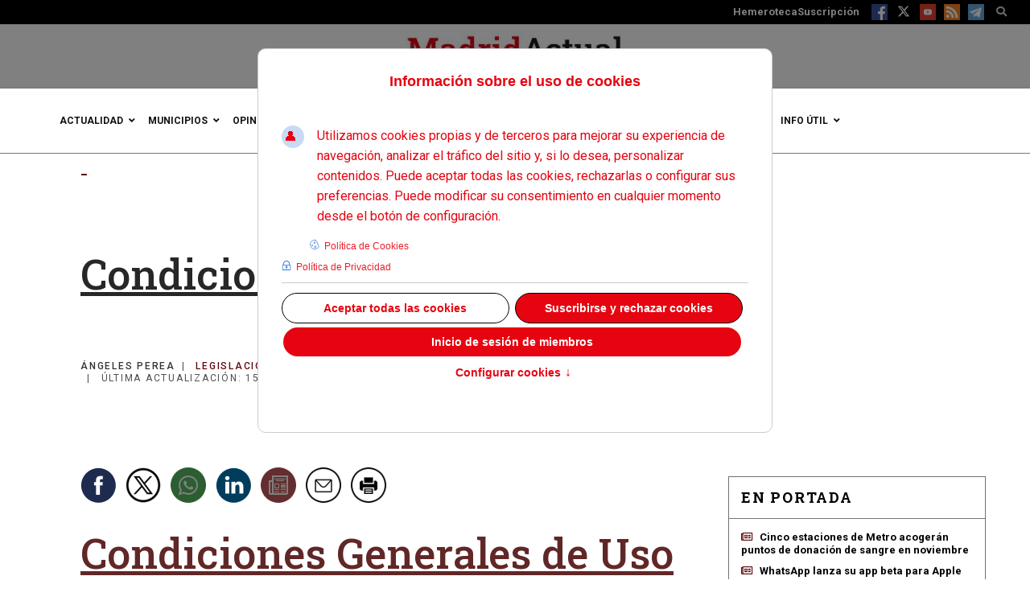

--- FILE ---
content_type: text/html; charset=utf-8
request_url: https://www.madridactual.es/condiciones-de-uso
body_size: 32593
content:

<!doctype html>
<html lang="es-es" dir="ltr">
    <head><script>var gdprConfigurationOptions = { complianceType: 'opt-in',
																			  cookieConsentLifetime: 365,
																			  cookieConsentSamesitePolicy: 'Lax',
																			  cookieConsentSecure: 0,
																			  disableFirstReload: 0,
																	  		  blockJoomlaSessionCookie: 1,
																			  blockExternalCookiesDomains: 0,
																			  externalAdvancedBlockingModeCustomAttribute: '',
																			  allowedCookies: '',
																			  blockCookieDefine: 0,
																			  autoAcceptOnNextPage: 0,
																			  revokable: 1,
																			  lawByCountry: 0,
																			  checkboxLawByCountry: 0,
																			  blockPrivacyPolicy: 0,
																			  cacheGeolocationCountry: 1,
																			  countryAcceptReloadTimeout: 1000,
																			  usaCCPARegions: null,
																			  countryEnableReload: 1,
																			  customHasLawCountries: [""],
																			  dismissOnScroll: 0,
																			  dismissOnTimeout: 0,
																			  containerSelector: 'html',
																			  hideOnMobileDevices: 0,
																			  autoFloatingOnMobile: 1,
																			  autoFloatingOnMobileThreshold: 800,
																			  autoRedirectOnDecline: 0,
																			  autoRedirectOnDeclineLink: '',
																			  showReloadMsg: 1,
																			  showReloadMsgText: 'Aplicando preferencias y recargando la página...',
																			  defaultClosedToolbar: 0,
																			  toolbarLayout: 'basic-header',
																			  toolbarTheme: 'block',
																			  toolbarButtonsTheme: 'allow_first',
																			  revocableToolbarTheme: 'advanced',
																			  toolbarPosition: 'center',
																			  toolbarCenterTheme: 'extended',
																			  revokePosition: 'revoke-top',
																			  toolbarPositionmentType: 0,
																			  positionCenterSimpleBackdrop: 1,
																			  positionCenterBlurEffect: 0,
																			  preventPageScrolling: 0,
																			  popupEffect: 'fade',
																			  popupBackground: '#c10e1a',
																			  popupText: '#ffffff',
																			  popupLink: '#ffffff',
																			  buttonBackground: '#ffffff',
																			  buttonBorder: '#ffffff',
																			  buttonText: '#000000',
																			  highlightOpacity: '100',
																			  highlightBackground: '#333333',
																			  highlightBorder: '#ffffff',
																			  highlightText: '#ffffff',
																			  highlightDismissBackground: '#333333',
																		  	  highlightDismissBorder: '#ffffff',
																		 	  highlightDismissText: '#ffffff',
																			  autocenterRevokableButton: 1,
																			  hideRevokableButton: 1,
																			  hideRevokableButtonOnscroll: 1,
																			  customRevokableButton: 2,
																			  customRevokableButtonAction: 0,
																			  headerText: '<p>Información sobre el uso de cookies</p>',
																			  messageText: 'Utilizamos cookies propias y de terceros para mejorar su experiencia de navegación, analizar el tráfico del sitio y, si lo desea, personalizar contenidos. Puede aceptar todas las cookies, rechazarlas o configurar sus preferencias. Puede modificar su consentimiento en cualquier momento desde el botón de configuración.',
																			  denyMessageEnabled: 1, 
																			  denyMessage: 'Ha rechazado el uso de cookies no esenciales. Puede cambiar su configuración en cualquier momento desde el botón de preferencias.',
																			  placeholderBlockedResources: 0, 
																			  placeholderBlockedResourcesAction: '',
																	  		  placeholderBlockedResourcesText: 'Este contenido está bloqueado porque requiere el uso de cookies de terceros. Por favor, acepte las cookies correspondientes y recargue la página para verlo.',
																			  placeholderIndividualBlockedResourcesText: 'Debes aceptar las cookies de {domain} y recargar la página para ver este contenido.',
																			  placeholderIndividualBlockedResourcesAction: 0,
																			  placeholderOnpageUnlock: 0,
																			  scriptsOnpageUnlock: 0,
																			  autoDetectYoutubePoster: 0,
																			  autoDetectYoutubePosterApikey: 'AIzaSyCv9mZzvoCCwlQagp3fgttBqV5Yge0y62s',
																			  dismissText: 'Entendido',
																			  allowText: 'Permitir cookies',
																			  denyText: 'Suscribirse y rechazar cookies',
																			  cookiePolicyLinkText: 'Política de Cookies',
																			  cookiePolicyLink: 'https://www.madridactual.es/cookies',
																			  cookiePolicyRevocableTabText: 'Política de cookies',
																			  privacyPolicyLinkText: 'Política de Privacidad',
																			  privacyPolicyLink: 'https://www.madridactual.es/politica-de-privacidad/',
																			  googleCMPTemplate: 1,
																			  enableGdprBulkConsent: 0,
																			  enableCustomScriptExecGeneric: 0,
																			  customScriptExecGeneric: '',
																			  categoriesCheckboxTemplate: 'cc-checkboxes-light',
																			  toggleCookieSettings: 1,
																			  toggleCookieSettingsLinkedView: 0,
																			  toggleCookieSettingsButtonsArea: 1,
 																			  toggleCookieSettingsLinkedViewSefLink: '/component/gdpr/',
																	  		  toggleCookieSettingsText: '<span class="cc-cookie-settings-toggle">Configurar cookies <span class="cc-cookie-settings-toggler">&#x2191;</span></span>',
																			  toggleCookieSettingsButtonBackground: '#333333',
																			  toggleCookieSettingsButtonBorder: '#ffffff',
																			  toggleCookieSettingsButtonText: '#ffffff',
																			  showLinks: 1,
																			  blankLinks: '_blank',
																			  autoOpenPrivacyPolicy: 0,
																			  openAlwaysDeclined: 0,
																			  cookieSettingsLabel: 'Configuración de cookies por categorías',
															  				  cookieSettingsDesc: 'Seleccione las categorías de cookies que desea permitir. Puede modificar sus preferencias en cualquier momento desde el botón de configuración.',
																			  cookieCategory1Enable: 1,
																			  cookieCategory1Name: 'Cookies necesarias',
																			  cookieCategory1Locked: 1,
																			  cookieCategory2Enable: 1,
																			  cookieCategory2Name: 'Cookies analíticas',
																			  cookieCategory2Locked: 0,
																			  cookieCategory3Enable: 1,
																			  cookieCategory3Name: 'Cookies de publicidad',
																			  cookieCategory3Locked: 0,
																			  cookieCategory4Enable: 1,
																			  cookieCategory4Name: 'Marketing',
																			  cookieCategory4Locked: 0,
																			  cookieCategoriesDescriptions: {categoryReadMore: 'Preferencias de cookies por categoría',cat1:'<p>Estas cookies son estrictamente necesarias para el funcionamiento del sitio web y no pueden desactivarse en nuestros sistemas. Se suelen configurar solo en respuesta a acciones realizadas por usted, como establecer sus preferencias de privacidad, iniciar sesión o rellenar formularios. Sin estas cookies, el sitio no puede funcionar correctamente.</p>',cat2:'<p>Estas cookies recopilan información de forma anónima para ayudarnos a entender cómo los visitantes interactúan con nuestro sitio web, permitiéndonos mejorar su rendimiento y experiencia. No recogen datos personales identificables y solo se activan con su consentimiento.</p>',cat3:'<p><strong>Estas cookies se utilizan para rastrear a los usuarios a través de diferentes sitios web con el fin de mostrar anuncios personalizados y medir la efectividad de las campañas publicitarias.</strong></p>',cat4:'<p>Marketing cookies are used to track visitors across websites. The intention is to display ads that are relevant and engaging for the individual user and thereby more valuable for publishers and third party advertisers.</p>'},
																			  alwaysReloadAfterCategoriesChange: 1,
																			  preserveLockedCategories: 1,
																			  declineButtonBehavior: 'hard',
																			  blockCheckedCategoriesByDefault: 1,
																			  reloadOnfirstDeclineall: 1,
																			  trackExistingCheckboxSelectors: '',
															  		  		  trackExistingCheckboxConsentLogsFormfields: 'name,email,subject,message',
																			  allowallShowbutton: 1,
																			  allowallText: 'Aceptar todas las cookies',
																			  allowallButtonBackground: '#ffffff',
																			  allowallButtonBorder: '#ffffff',
																			  allowallButtonText: '#000000',
																			  allowallButtonTimingAjax: 'fast',
																			  includeAcceptButton: 1,
																			  includeDenyButton: 1,
																			  trackConsentDate: 1,
																			  execCustomScriptsOnce: 1,
																			  optoutIndividualResources: 1,
																			  blockIndividualResourcesServerside: 1,
																			  disableSwitchersOptoutCategory: 1,
																			  autoAcceptCategories: 1,
																			  allowallIndividualResources: 1,
																			  blockLocalStorage: 1,
																			  blockSessionStorage: 1,
																			  externalAdvancedBlockingModeTags: 'iframe,script,img,source,link',
																			  enableCustomScriptExecCategory1: 0,
																			  customScriptExecCategory1: 'PHPSESSIDjoomla_user_statelanguagecsrf_tokencookieconsent_statussession_id',
																			  enableCustomScriptExecCategory2: 0,
																			  customScriptExecCategory2: '// Función para cargar Google Analyticsfunction loadGoogleAnalytics() {  if (!window.gtag) {    var gaScript = document.createElement(\'script\');    gaScript.async = true;    gaScript.src = \'https://www.googletagmanager.com/gtag/js?id=G-6V68CQHQDH\';    document.head.appendChild(gaScript);    window.dataLayer = window.dataLayer || [];    function gtag(){dataLayer.push(arguments);}    window.gtag = gtag;    gtag(\'js\', new Date());    gtag(\'config\', \'G-6V68CQHQDH\');  }}// Función para cargar Marfeel Analyticsfunction loadMarfeel() {  (function(window, accountId) {    var injectScript = function(src) {      var script = document.createElement(\'script\');      script.src = src;      script.async = true;      document.head.appendChild(script);    };    var resourcesPath = \'https://sdk.mrf.io/statics\';    injectScript(resourcesPath + \'/marfeel-sdk.js?id=\' + accountId);    injectScript(resourcesPath + \'/marfeel-sdk.es5.js?id=\' + accountId);  })(window, 101);}// Ejecutar ambas funciones al consentimientoloadGoogleAnalytics();loadMarfeel();',
																			  enableCustomScriptExecCategory3: 0,
																			  customScriptExecCategory3: '// Cargar Google Ad Manager(function() {  var gads = document.createElement(\'script\');  gads.async = true;  gads.src = \'https://securepubads.g.doubleclick.net/tag/js/gpt.js\';  var node = document.getElementsByTagName(\'script\')[0];  node.parentNode.insertBefore(gads, node);})();// Inicializar Google Publisher Tags (GPT)window.googletag = window.googletag || {cmd: []};googletag.cmd.push(function() {  googletag.pubads().enableSingleRequest();  googletag.pubads().collapseEmptyDivs();  googletag.enableServices();});// Cargar Google Ad Manager(function() {  var gads = document.createElement(\'script\');  gads.async = true;  gads.src = \'https://securepubads.g.doubleclick.net/tag/js/gpt.js\';  var node = document.getElementsByTagName(\'script\')[0];  node.parentNode.insertBefore(gads, node);})();// Inicializar Google Publisher Tags (GPT)window.googletag = window.googletag || {cmd: []};googletag.cmd.push(function() {  googletag.pubads().enableSingleRequest();  googletag.pubads().collapseEmptyDivs();  googletag.enableServices();});// Cargar Facebook Pixel!function(f,b,e,v,n,t,s){if(f.fbq)return;n=f.fbq=function(){n.callMethod?  n.callMethod.apply(n,arguments):n.queue.push(arguments)};  if(!f._fbq)f._fbq=n;  n.push=n;n.loaded=!0;n.version=\'2.0\';  n.queue=[];t=b.createElement(e);t.async=!0;  t.src=v;s=b.getElementsByTagName(e)[0];  s.parentNode.insertBefore(t,s)}(window, document,\'script\',  \'https://connect.facebook.net/en_US/fbevents.js\');fbq(\'init\', \'954631794974980\');fbq(\'track\', \'PageView\');',
																			  enableCustomScriptExecCategory4: 0,
																			  customScriptExecCategory4: '',
																			  enableCustomDeclineScriptExecCategory1: 0,
																			  customScriptDeclineExecCategory1: '',
																			  enableCustomDeclineScriptExecCategory2: 0,
																			  customScriptDeclineExecCategory2: '// Google Analytics: revocar consentimiento y eliminar cookiesif (typeof gtag === \'function\') {  gtag(\'consent\', \'update\', {    \'analytics_storage\': \'denied\'  });}// Eliminar cookies típicas de GAdocument.cookie = \'_ga=; path=/; expires=Thu, 01 Jan 1970 00:00:00 GMT;\';document.cookie = \'_gid=; path=/; expires=Thu, 01 Jan 1970 00:00:00 GMT;\';document.cookie = \'_gat=; path=/; expires=Thu, 01 Jan 1970 00:00:00 GMT;\';// TODO: Añadir aquí lógica para desactivar o limpiar Marfeel si existe API disponible',
																			  enableCustomDeclineScriptExecCategory3: 0,
																			  customScriptDeclineExecCategory3: '// Bloquear Facebook Pixel y eliminar cookies relacionadasif (typeof fbq === \'function\') {  fbq(\'consent\', \'revoke\');}// Eliminar cookies típicas de Facebook Pixeldocument.cookie = \'fr=; path=/; expires=Thu, 01 Jan 1970 00:00:00 GMT;\';document.cookie = \'fbp=; path=/; expires=Thu, 01 Jan 1970 00:00:00 GMT;\';// NOTA: Algunos scripts de Facebook Pixel no ofrecen API pública para desactivar directamente,// por lo que la eliminación de cookies y no cargar el script es la medida principal.',
																			  enableCustomDeclineScriptExecCategory4: 0,
																			  customScriptDeclineExecCategory4: '',
																			  enableCMPPreferences: 1,
																			  enableGTMEventsPreferences: 1,
																			  enableCMPStatistics: 1,
																			  enableGTMEventsStatistics: 1,
																			  enableCMPAds: 1,
																			  enableUETAds: 0,
																			  enableGTMEventsAds: 0,
																			  debugMode: 0
																		};</script>
        <meta charset="utf-8">
        <meta name="viewport" content="width=device-width, initial-scale=1, shrink-to-fit=no">     
        <link rel="canonical" href="https://www.madridactual.es/condiciones-de-uso">
        <link href="/images/favicon16x16.png" rel="icon" >
        <meta charset="utf-8">
	<meta name="rights" content="Está expresamente prohibida la redistribución y la difusión de todo o parte de los servicios de Madrid Actual sin su previo y expreso consentimiento escrito.">
	<meta name="och:class" content="ComContent">
	<meta name="och:twittercard" content="true">
	<meta name="twitter:card" content="summary">
	<meta name="twitter:site" content="@madridactual">
	<meta name="twitter:title" content="Condiciones de uso">
	<meta name="twitter:description" content="Condiciones de uso">
	<meta name="och:opengraph" content="true">
	<meta name="robots" content="noindex, nofollow">
	<meta name="author" content="Ángeles Perea">
	<meta property="fb:app_id" content="1533281850665946">
	<meta property="fb:pages" content="312858806556">
	<meta property="og:type" content="article">
	<meta property="og:url" content="https://www.madridactual.es/condiciones-de-uso">
	<meta property="og:title" content="Todo lo que debes saber sobre las condiciones de uso en Madr...">
	<meta property="og:site_name" content="MADRID ACTUAL">
	<meta property="og:description" content="Condiciones de uso">
	<meta property="og:updated_time" content="2025-07-15T12:03:30+02:00">
	<meta property="article:modified_time" content="2025-07-15T12:03:30+02:00">
	<meta property="article:published_time" content="2018-05-24T13:53:48+02:00">
	<meta property="article:author" content="Ángeles Perea">
	<meta property="og:image" content="https://www.madridactual.es/images/empty.png">
	<meta property="og:image:width" content="1200">
	<meta property="og:image:height" content="1200">
	<meta name="description" content="Condiciones de uso">
	<meta name="generator" content="Madrid Actual">
	<title>Todo lo que debes saber sobre las condiciones de uso en Madr...</title>
	<link href="/images/favicon16x16.png" rel="icon" type="image/vnd.microsoft.icon">
	<link href="https://www.madridactual.es/condiciones-de-uso" rel="canonical">
<link href="/media/plg_system_wf_responsify/css/responsive.min.css?3d51b7db92ea04eceec30bb1f538e16d" rel="stylesheet" />
	<link href="/modules/mod_jcomment_latest/css/style.css?3d51b7db92ea04eceec30bb1f538e16d" rel="stylesheet" />
	<link href="/media/vendor/joomla-custom-elements/css/joomla-alert.min.css?0.2.0" rel="stylesheet" />
	<link href="/plugins/system/gdpr/assets/css/cookieconsent.min.css?3d51b7db92ea04eceec30bb1f538e16d" rel="stylesheet" />
	<link href="/plugins/system/gdpr/assets/css/cookieconsentgooglecmp.min.css?3d51b7db92ea04eceec30bb1f538e16d" rel="stylesheet" />
	<link href="/plugins/system/gdpr/assets/css/cookieconsent.xtd.min.css?3d51b7db92ea04eceec30bb1f538e16d" rel="stylesheet" />
	<link href="/plugins/system/gdpr/assets/css/jquery.fancybox.min.css?3d51b7db92ea04eceec30bb1f538e16d" rel="stylesheet" />
	<link href="/media/plg_system_jcepro/site/css/content.min.css?86aa0286b6232c4a5b58f892ce080277" rel="stylesheet" />
	<link href="//fonts.googleapis.com/css?family=Roboto:100,100i,200,200i,300,300i,400,400i,500,500i,600,600i,700,700i,800,800i,900,900i&amp;subset=cyrillic&amp;display=swap" rel="stylesheet" media="none" onload="media=&quot;all&quot;" />
	<link href="//fonts.googleapis.com/css?family=Roboto Slab:100,100i,200,200i,300,300i,400,400i,500,500i,600,600i,700,700i,800,800i,900,900i&amp;subset=cyrillic&amp;display=swap" rel="stylesheet" media="none" onload="media=&quot;all&quot;" />
	<link href="/cache/com_templates/templates/shaper_gazette/b2d6b6320b3e01f03f38867741a4ad2c.css" rel="stylesheet" />
	<link href="https://www.madridactual.es/media/com_acym/css/libraries/email-misspelled.min.css?v=1052" rel="stylesheet" />
	<link href="https://www.madridactual.es/media/com_acym/css/module.min.css?v=1052" rel="stylesheet" />
	<style>div.cc-window.cc-floating{max-width:32em}@media(max-width: 639px){div.cc-window.cc-floating:not(.cc-center){max-width: none}}div.cc-window, span.cc-cookie-settings-toggler{font-size:16px}div.cc-revoke{font-size:16px}div.cc-settings-label,span.cc-cookie-settings-toggle{font-size:14px}div.cc-window.cc-banner{padding:1em 1.8em}div.cc-window.cc-floating{padding:2em 1.8em}input.cc-cookie-checkbox+span:before, input.cc-cookie-checkbox+span:after{border-radius:1px}div.cc-center,div.cc-floating,div.cc-checkbox-container,div.gdpr-fancybox-container div.fancybox-content,ul.cc-cookie-category-list li,fieldset.cc-service-list-title legend{border-radius:10px}div.cc-window a.cc-btn,span.cc-cookie-settings-toggle{border-radius:5px}</style>
	<style>a.cc-btn.cc-dismiss{display:none}</style>
	<style>body,body.gdpr-prevent-scrolling{overflow:auto}div.cc-center{position:fixed;margin-top:0!important}</style>
	<style>div.cc-checkboxes-container input.cc-cookie-checkbox+span,fieldset.cc-cookie-list-title .gdpr_cookie_switcher label.gdpr_onoffswitch-label{border-radius:15px}div.cc-checkboxes-container input.cc-cookie-checkbox+span::before{border-radius:10px;height:14px;bottom: 2px;width:14px}fieldset.cc-cookie-list-title .gdpr_cookie_switcher span.gdpr_onoffswitch-switch{border-radius:10px;height:14px;top:2px;right:3px}fieldset.cc-cookie-list-title .gdpr_onoffswitchcookie.gdpr_cookie_switcher.disabled .gdpr_onoffswitch-switch{right:25px}div.cc-checkboxes-container input.cc-cookie-checkbox:checked+span::before{left:8px}div.cc-checkboxes-container input.cc-cookie-checkbox+span::before{left:3px}div.gdpr-component-view span.cc-checkboxes-placeholder,div.gdpr-component-view div.cc-checkboxes-container input.cc-cookie-checkbox+span::before{border-radius:10px}div.gdpr-component-view div.cc-checkboxes-container input.cc-cookie-checkbox+span::before{height: 14px;bottom: 2px;left:3px}div.gdpr-component-view div.cc-checkboxes-container input.cc-cookie-checkbox:checked+span::before{transform:translateX(22px)}</style>
	<style>div.cc-window div.cc-checkboxes-container{display:flex }div.cc-checkboxes-container div.cc-checkbox-container{flex:1 1 100px;justify-content:center;padding:15px 10px;border-radius:0}div.cc-checkboxes-container input[type=checkbox]{width:0 !important;height:0 !important}div.cc-checkbox-description{display:none}div.cc-checkbox-category-readmore{display:none}div.cc-center-xtd div.cc-checkbox-container a:not(.cc-btn),div.cc-center-xtd div.cc-checkbox-container a:not(.cc-btn):hover{margin:10px 0 0 10px;text-align:center;flex-basis: 100%}div.cc-checkbox-container{margin:0}div.cc-checkboxes-container a.cc-btn.cc-allow,div.cc-checkboxes-container a.cc-btn.cc-deny{flex-basis:100%!important}div.cc-center-xtd div.cc-checkbox-container input.cc-cookie-checkbox+span{position:absolute;left:50%;top:15px;margin-left:-21px}div.cc-checkboxes-container div.cc-settings-label + div.cc-checkbox-container{border-top-left-radius:5px;border-bottom-left-radius:5px}div.cc-checkboxes-container div.cc-checkbox-container:last-of-type{border-top-right-radius:5px;border-bottom-right-radius:5px}</style>
	<style>div.gdprlock-placeholder-text,div.gdprcookielock-placeholder-text{color:#ffffff}</style>
	<style>div.gdprlock-placeholder, div.gdprcookielock-placeholder{background:#c10e1a}</style>
	<style>/* Estilo para .mas-noticias dentro de contenedor-noticias */
.mas-noticias {
    background-color: #f9f9f9;
    padding: 10px 15px;
    border-radius: 8px;
    box-shadow: 0 2px 5px rgba(0, 0, 0, 0.05);
    width: 100%; /* Asegura que ocupe todo el ancho */
    box-sizing: border-box;
}

/* Titulares de Noticias */
.mas-noticias h2 {
    font-size: 1.6em;
    color: #333333;
    font-weight: bold;
    margin-bottom: 5px;
    text-transform: uppercase;
text-decoration: none !important; /* Evita el subrayado */
}

/* Enlaces de Noticias */
.mas-noticias a {
    color: #0066cc;
    text-decoration: none;
    font-weight: 600;
    transition: color 0.3s ease, text-shadow 0.3s ease;
}

.mas-noticias a:hover {
    color: #004080;
    text-shadow: 0 0 5px rgba(0, 102, 204, 0.2);
}

/* Imagen de Miniaturas */
.mas-noticias img {
    width: 100%;
    height: auto;
    border-radius: 5px;
    margin-bottom: 5px;
    box-shadow: 0 2px 4px rgba(0, 0, 0, 0.08);
    transition: transform 0.3s ease;
}

.mas-noticias img:hover {
    transform: scale(1.02);
}

/* Efectos en la Tarjeta de Noticias */
.noticia-item {
    display: flex;
    align-items: center;
    margin-bottom: 5px;
    padding: 5px;
    border: 1px solid #e0e0e0;
    border-radius: 6px;
    transition: box-shadow 0.3s ease, transform 0.3s ease;
    background-color: #ffffff;
}

.noticia-item:hover {
    box-shadow: 0 3px 6px rgba(0, 0, 0, 0.1);
    transform: translateY(-1px);
}

/* Texto y Resumen */
.noticia-descripcion {
    color: #666666;
    font-size: 0.95em;
    line-height: 1.3;
    margin-top: 3px;
}
</style>
	<style>.article-info > span a {
	color: #666;
}
.article-info > span a :hover {
	color: #c10e1a;
}
a:hover, a:focus, a:active {
	color: #c10e1a;
}

#contenidoarticulo .ira-container.ira-format-block .ira-article {
    margin-bottom: 30px;
}
#contenidoarticulo .ira-container.ira-format-block .ira-article a {
    display: block;
    width: 100%;
}
#contenidoarticulo .ira-container.ira-format-block .ira-article a.ira-thumbnail img {
    width: 100%;
}
#contenidoarticulo .ira-container.ira-format-block .ira-article a.ira-title {
	font-size: 18px;
}
.cat-1740 .first_img img {
    max-width: 300px;
}
.breadcrumb li {
    border-bottom: solid 2px #c10e1a;
}
.breadcrumb .breadcrumb-item span {
    font-size: 15px;
    font-weight: 600;
}
.breadcrumb li.float-start {
    font-size: 15px !important;
    padding-right: 7px !important;
    padding-top: 2px !important;
}
span.cc-message-text {
  display: flex !important;
  font-family: Roboto;
  font-weight: 400;
  padding-top: 15px;
  line-height: 25px;
}
ul.cc-compliance-list{
	flex:initial !important;
	margin: auto !important;
}
div.cc-center-xtd span.cc-cookie-settings-toggle{
	display:flex;
	justify-content: center;
}
span.cc-cookie-settings-toggler:not(.cc-opened) {
    margin-top: 0 !important;
    padding: 5px !important;
    display: block !important;
    position: relative;
    top: -4px !important;
}
span.cc-cookie-settings-toggler.cc-opened {
    margin-top: 0 !important;
}
a.cc-link.cc-cookie {
    margin: 0 35px;
}
div.cc-window.cc-center.cc-center-xtd.cc-window-settings-toggle-xtd,div.cc-center-xtd span.cc-cookie-settings-toggle,a.cc-btn.cc-allowall,div.cc-checkboxes-container a.cc-btn.cc-allow, div.cc-checkboxes-container a.cc-btn.cc-deny {    
      background: #FFFFFF !important;
    color: #e60411 !important;
}
div.cc-center a.cc-link, div.cc-checkbox-category-readmore{color:#e60411 !important;}
a.cc-btn.cc-allowall,a.cc-btn.cc-deny,a.cc-btn.cc-allow {
    border: solid 1px #000000 !important;
    text-decoration: none;
}</style>
	<style>body{font-family: 'Roboto', sans-serif;font-size: 13px;font-weight: 400;color: #000000;text-decoration: none;}
</style>
	<style>h1{font-family: 'Roboto Slab', sans-serif;font-size: 42px;font-weight: 500;color: #000000;text-decoration: none;}
</style>
	<style>h2{font-family: 'Roboto Slab', sans-serif;font-size: 26px;font-weight: 500;color: #000000;text-decoration: none;}
</style>
	<style>h3{font-family: 'Roboto Slab', sans-serif;font-size: 22px;font-weight: 500;color: #000000;text-decoration: none;}
</style>
	<style>h4{font-family: 'Roboto Slab', sans-serif;font-size: 20px;font-weight: 500;color: #000000;text-decoration: none;}
</style>
	<style>h5{font-family: 'Roboto Slab', sans-serif;font-size: 18px;font-weight: 600;color: #000000;text-decoration: none;}
</style>
	<style>h6{font-family: 'Roboto Slab', sans-serif;font-size: 15px;font-weight: 500;color: #000000;text-decoration: none;}
</style>
	<style>.logo-image {height:60px;}.logo-image-phone {height:60px;}</style>
	<style>#sp-header-top{ padding:20px 0 0 0; }</style>
	<style>#sp-mobile-logo{ padding:15px 0px 20px 0px; }</style>
	<style>#sp-main-body{ color:#444444; }</style>
	<style>#sp-footer{ background-color:#FFFFFF; }</style>
<script src="/media/plg_system_wf_responsify/js/responsive.min.js?3d51b7db92ea04eceec30bb1f538e16d"></script>
	<script src="/media/vendor/jquery/js/jquery.min.js?3.7.1"></script>
	<script src="/media/legacy/js/jquery-noconflict.min.js?dce5093dd1ed529ac337f5d421e1738d"></script>
	<script src="/components/com_jcomment/js/main.js?3d51b7db92ea04eceec30bb1f538e16d" defer></script>
	<script type="application/json" class="joomla-script-options new">{"plg_system_responsify":{"urlExclusions":[],"allowedUrls":[],"iframeMedia":"allowed_iframe_media","mediaLocation":"any"},"data":{"breakpoints":{"tablet":991,"mobile":480},"header":{"stickyOffset":"100"}},"joomla.jtext":{"ERROR":"Error","MESSAGE":"Mensaje","NOTICE":"Aviso","WARNING":"Advertencia","JCLOSE":"Cerrar","JOK":"OK","JOPEN":"Abrir"},"system.paths":{"root":"","rootFull":"https:\/\/www.madridactual.es\/","base":"","baseFull":"https:\/\/www.madridactual.es\/"},"csrf.token":"52f280537154625326eebac85688f162"}</script>
	<script src="/media/system/js/core.min.js?dce5093dd1ed529ac337f5d421e1738d"></script>
	<script src="/media/vendor/bootstrap/js/bootstrap-es5.min.js?5.3.2" nomodule defer></script>
	<script src="/media/system/js/showon-es5.min.js?dce5093dd1ed529ac337f5d421e1738d" defer nomodule></script>
	<script src="/media/system/js/messages-es5.min.js?dce5093dd1ed529ac337f5d421e1738d" nomodule defer></script>
	<script src="/media/vendor/bootstrap/js/popover.min.js?5.3.2" type="module"></script>
	<script src="/media/vendor/bootstrap/js/alert.min.js?5.3.2" type="module"></script>
	<script src="/media/vendor/bootstrap/js/button.min.js?5.3.2" type="module"></script>
	<script src="/media/vendor/bootstrap/js/carousel.min.js?5.3.2" type="module"></script>
	<script src="/media/vendor/bootstrap/js/collapse.min.js?5.3.2" type="module"></script>
	<script src="/media/vendor/bootstrap/js/dropdown.min.js?5.3.2" type="module"></script>
	<script src="/media/vendor/bootstrap/js/modal.min.js?5.3.2" type="module"></script>
	<script src="/media/vendor/bootstrap/js/offcanvas.min.js?5.3.2" type="module"></script>
	<script src="/media/vendor/bootstrap/js/scrollspy.min.js?5.3.2" type="module"></script>
	<script src="/media/vendor/bootstrap/js/tab.min.js?5.3.2" type="module"></script>
	<script src="/media/vendor/bootstrap/js/toast.min.js?5.3.2" type="module"></script>
	<script src="/media/system/js/showon.min.js?dce5093dd1ed529ac337f5d421e1738d" type="module"></script>
	<script src="/media/system/js/messages.min.js?dce5093dd1ed529ac337f5d421e1738d" type="module"></script>
	<script src="/plugins/system/gdpr/assets/js/jquery.fancybox.min.js?3d51b7db92ea04eceec30bb1f538e16d" defer></script>
	<script src="/plugins/system/gdpr/assets/js/cookieconsent.min.js?3d51b7db92ea04eceec30bb1f538e16d" defer></script>
	<script src="/plugins/system/gdpr/assets/js/init.js?3d51b7db92ea04eceec30bb1f538e16d" defer></script>
	<script src="/cache/com_templates/templates/shaper_gazette/2c3da5fa82a11a28c819748687f869f6.js"></script>
	<script src="https://www.madridactual.es/media/com_acym/js/libraries/email-misspelled.min.js?v=1052"></script>
	<script src="https://www.madridactual.es/media/com_acym/js/module.min.js?v=1052"></script>
	<script>
            jQuery(function($) {
                function cloneDenyButton() {
                    var anchor = $('a.cc-btn.cc-deny');
                    if (anchor.length && $('ul.cc-compliance-list').length) {
                        $('a.cc-btn.cc-dismiss').parent().hide();
                        var clonedAnchor = anchor.clone();
                        $('<li></li>').append(clonedAnchor).appendTo('ul.cc-compliance-list');
                        $('<li><a class="cc-btn" href="/inicio-sesion/">Inicio de sesión de miembros</a></li>').appendTo('ul.cc-compliance-list');
                        return true; // stop polling
                    }
                    return false;
                }

                // keep checking until popup appears
                var interval = setInterval(function() {
                    if (cloneDenyButton()) {
                        clearInterval(interval);
                    }
                }, 500);
            });
        </script>
	
	<script>var gdprConfigurationOptions = { complianceType: 'opt-in',
																			  cookieConsentLifetime: 365,
																			  cookieConsentSamesitePolicy: 'Lax',
																			  cookieConsentSecure: 0,
																			  disableFirstReload: 0,
																	  		  blockJoomlaSessionCookie: 1,
																			  blockExternalCookiesDomains: 0,
																			  externalAdvancedBlockingModeCustomAttribute: '',
																			  allowedCookies: '',
																			  blockCookieDefine: 0,
																			  autoAcceptOnNextPage: 0,
																			  revokable: 1,
																			  lawByCountry: 0,
																			  checkboxLawByCountry: 0,
																			  blockPrivacyPolicy: 0,
																			  cacheGeolocationCountry: 1,
																			  countryAcceptReloadTimeout: 1000,
																			  usaCCPARegions: null,
																			  countryEnableReload: 1,
																			  customHasLawCountries: [""],
																			  dismissOnScroll: 0,
																			  dismissOnTimeout: 0,
																			  containerSelector: 'html',
																			  hideOnMobileDevices: 0,
																			  autoFloatingOnMobile: 1,
																			  autoFloatingOnMobileThreshold: 800,
																			  autoRedirectOnDecline: 0,
																			  autoRedirectOnDeclineLink: '',
																			  showReloadMsg: 1,
																			  showReloadMsgText: 'Aplicando preferencias y recargando la página...',
																			  defaultClosedToolbar: 0,
																			  toolbarLayout: 'basic-header',
																			  toolbarTheme: 'block',
																			  toolbarButtonsTheme: 'allow_first',
																			  revocableToolbarTheme: 'advanced',
																			  toolbarPosition: 'center',
																			  toolbarCenterTheme: 'extended',
																			  revokePosition: 'revoke-top',
																			  toolbarPositionmentType: 0,
																			  positionCenterSimpleBackdrop: 1,
																			  positionCenterBlurEffect: 0,
																			  preventPageScrolling: 0,
																			  popupEffect: 'fade',
																			  popupBackground: '#c10e1a',
																			  popupText: '#ffffff',
																			  popupLink: '#ffffff',
																			  buttonBackground: '#ffffff',
																			  buttonBorder: '#ffffff',
																			  buttonText: '#000000',
																			  highlightOpacity: '100',
																			  highlightBackground: '#333333',
																			  highlightBorder: '#ffffff',
																			  highlightText: '#ffffff',
																			  highlightDismissBackground: '#333333',
																		  	  highlightDismissBorder: '#ffffff',
																		 	  highlightDismissText: '#ffffff',
																			  autocenterRevokableButton: 1,
																			  hideRevokableButton: 1,
																			  hideRevokableButtonOnscroll: 1,
																			  customRevokableButton: 2,
																			  customRevokableButtonAction: 0,
																			  headerText: '<p>Información sobre el uso de cookies</p>',
																			  messageText: 'Utilizamos cookies propias y de terceros para mejorar su experiencia de navegación, analizar el tráfico del sitio y, si lo desea, personalizar contenidos. Puede aceptar todas las cookies, rechazarlas o configurar sus preferencias. Puede modificar su consentimiento en cualquier momento desde el botón de configuración.',
																			  denyMessageEnabled: 1, 
																			  denyMessage: 'Ha rechazado el uso de cookies no esenciales. Puede cambiar su configuración en cualquier momento desde el botón de preferencias.',
																			  placeholderBlockedResources: 0, 
																			  placeholderBlockedResourcesAction: '',
																	  		  placeholderBlockedResourcesText: 'Este contenido está bloqueado porque requiere el uso de cookies de terceros. Por favor, acepte las cookies correspondientes y recargue la página para verlo.',
																			  placeholderIndividualBlockedResourcesText: 'Debes aceptar las cookies de {domain} y recargar la página para ver este contenido.',
																			  placeholderIndividualBlockedResourcesAction: 0,
																			  placeholderOnpageUnlock: 0,
																			  scriptsOnpageUnlock: 0,
																			  autoDetectYoutubePoster: 0,
																			  autoDetectYoutubePosterApikey: 'AIzaSyCv9mZzvoCCwlQagp3fgttBqV5Yge0y62s',
																			  dismissText: 'Entendido',
																			  allowText: 'Permitir cookies',
																			  denyText: 'Suscribirse y rechazar cookies',
																			  cookiePolicyLinkText: 'Política de Cookies',
																			  cookiePolicyLink: 'https://www.madridactual.es/cookies',
																			  cookiePolicyRevocableTabText: 'Política de cookies',
																			  privacyPolicyLinkText: 'Política de Privacidad',
																			  privacyPolicyLink: 'https://www.madridactual.es/politica-de-privacidad/',
																			  googleCMPTemplate: 1,
																			  enableGdprBulkConsent: 0,
																			  enableCustomScriptExecGeneric: 0,
																			  customScriptExecGeneric: '',
																			  categoriesCheckboxTemplate: 'cc-checkboxes-light',
																			  toggleCookieSettings: 1,
																			  toggleCookieSettingsLinkedView: 0,
																			  toggleCookieSettingsButtonsArea: 1,
 																			  toggleCookieSettingsLinkedViewSefLink: '/component/gdpr/',
																	  		  toggleCookieSettingsText: '<span class="cc-cookie-settings-toggle">Configurar cookies <span class="cc-cookie-settings-toggler">&#x2191;</span></span>',
																			  toggleCookieSettingsButtonBackground: '#333333',
																			  toggleCookieSettingsButtonBorder: '#ffffff',
																			  toggleCookieSettingsButtonText: '#ffffff',
																			  showLinks: 1,
																			  blankLinks: '_blank',
																			  autoOpenPrivacyPolicy: 0,
																			  openAlwaysDeclined: 0,
																			  cookieSettingsLabel: 'Configuración de cookies por categorías',
															  				  cookieSettingsDesc: 'Seleccione las categorías de cookies que desea permitir. Puede modificar sus preferencias en cualquier momento desde el botón de configuración.',
																			  cookieCategory1Enable: 1,
																			  cookieCategory1Name: 'Cookies necesarias',
																			  cookieCategory1Locked: 1,
																			  cookieCategory2Enable: 1,
																			  cookieCategory2Name: 'Cookies analíticas',
																			  cookieCategory2Locked: 0,
																			  cookieCategory3Enable: 1,
																			  cookieCategory3Name: 'Cookies de publicidad',
																			  cookieCategory3Locked: 0,
																			  cookieCategory4Enable: 1,
																			  cookieCategory4Name: 'Marketing',
																			  cookieCategory4Locked: 0,
																			  cookieCategoriesDescriptions: {categoryReadMore: 'Preferencias de cookies por categoría',cat1:'<p>Estas cookies son estrictamente necesarias para el funcionamiento del sitio web y no pueden desactivarse en nuestros sistemas. Se suelen configurar solo en respuesta a acciones realizadas por usted, como establecer sus preferencias de privacidad, iniciar sesión o rellenar formularios. Sin estas cookies, el sitio no puede funcionar correctamente.</p>',cat2:'<p>Estas cookies recopilan información de forma anónima para ayudarnos a entender cómo los visitantes interactúan con nuestro sitio web, permitiéndonos mejorar su rendimiento y experiencia. No recogen datos personales identificables y solo se activan con su consentimiento.</p>',cat3:'<p><strong>Estas cookies se utilizan para rastrear a los usuarios a través de diferentes sitios web con el fin de mostrar anuncios personalizados y medir la efectividad de las campañas publicitarias.</strong></p>',cat4:'<p>Marketing cookies are used to track visitors across websites. The intention is to display ads that are relevant and engaging for the individual user and thereby more valuable for publishers and third party advertisers.</p>'},
																			  alwaysReloadAfterCategoriesChange: 1,
																			  preserveLockedCategories: 1,
																			  declineButtonBehavior: 'hard',
																			  blockCheckedCategoriesByDefault: 1,
																			  reloadOnfirstDeclineall: 1,
																			  trackExistingCheckboxSelectors: '',
															  		  		  trackExistingCheckboxConsentLogsFormfields: 'name,email,subject,message',
																			  allowallShowbutton: 1,
																			  allowallText: 'Aceptar todas las cookies',
																			  allowallButtonBackground: '#ffffff',
																			  allowallButtonBorder: '#ffffff',
																			  allowallButtonText: '#000000',
																			  allowallButtonTimingAjax: 'fast',
																			  includeAcceptButton: 1,
																			  includeDenyButton: 1,
																			  trackConsentDate: 1,
																			  execCustomScriptsOnce: 1,
																			  optoutIndividualResources: 1,
																			  blockIndividualResourcesServerside: 1,
																			  disableSwitchersOptoutCategory: 1,
																			  autoAcceptCategories: 1,
																			  allowallIndividualResources: 1,
																			  blockLocalStorage: 1,
																			  blockSessionStorage: 1,
																			  externalAdvancedBlockingModeTags: 'iframe,script,img,source,link',
																			  enableCustomScriptExecCategory1: 0,
																			  customScriptExecCategory1: 'PHPSESSIDjoomla_user_statelanguagecsrf_tokencookieconsent_statussession_id',
																			  enableCustomScriptExecCategory2: 0,
																			  customScriptExecCategory2: '// Función para cargar Google Analyticsfunction loadGoogleAnalytics() {  if (!window.gtag) {    var gaScript = document.createElement(\'script\');    gaScript.async = true;    gaScript.src = \'https:///gtag/js?id=G-6V68CQHQDH\';    document.head.appendChild(gaScript);    window.dataLayer = window.dataLayer || [];    function gtag(){dataLayer.push(arguments);}    window.gtag = gtag;    gtag(\'js\', new Date());    gtag(\'config\', \'G-6V68CQHQDH\');  }}// Función para cargar Marfeel Analyticsfunction loadMarfeel() {  (function(window, accountId) {    var injectScript = function(src) {      var script = document.createElement(\'script\');      script.src = src;      script.async = true;      document.head.appendChild(script);    };    var resourcesPath = \'https://sdk.mrf.io/statics\';    injectScript(resourcesPath + \'/marfeel-sdk.js?id=\' + accountId);    injectScript(resourcesPath + \'/marfeel-sdk.es5.js?id=\' + accountId);  })(window, 101);}// Ejecutar ambas funciones al consentimientoloadGoogleAnalytics();loadMarfeel();',
																			  enableCustomScriptExecCategory3: 0,
																			  customScriptExecCategory3: '// Cargar Google Ad Manager(function() {  var gads = document.createElement(\'script\');  gads.async = true;  gads.src = \'https:///tag/js/gpt.js\';  var node = document.getElementsByTagName(\'script\')[0];  node.parentNode.insertBefore(gads, node);})();// Inicializar Google Publisher Tags (GPT)window.googletag = window.googletag || {cmd: []};googletag.cmd.push(function() {  googletag.pubads().enableSingleRequest();  googletag.pubads().collapseEmptyDivs();  googletag.enableServices();});// Cargar Google Ad Manager(function() {  var gads = document.createElement(\'script\');  gads.async = true;  gads.src = \'https:///tag/js/gpt.js\';  var node = document.getElementsByTagName(\'script\')[0];  node.parentNode.insertBefore(gads, node);})();// Inicializar Google Publisher Tags (GPT)window.googletag = window.googletag || {cmd: []};googletag.cmd.push(function() {  googletag.pubads().enableSingleRequest();  googletag.pubads().collapseEmptyDivs();  googletag.enableServices();});// Cargar Facebook Pixel!function(f,b,e,v,n,t,s){if(f.fbq)return;n=f.fbq=function(){n.callMethod?  n.callMethod.apply(n,arguments):n.queue.push(arguments)};  if(!f._fbq)f._fbq=n;  n.push=n;n.loaded=!0;n.version=\'2.0\';  n.queue=[];t=b.createElement(e);t.async=!0;  t.src=v;s=b.getElementsByTagName(e)[0];  s.parentNode.insertBefore(t,s)}(window, document,\'script\',  \'https:///en_US/fbevents.js\');fbq(\'init\', \'954631794974980\');fbq(\'track\', \'PageView\');',
																			  enableCustomScriptExecCategory4: 0,
																			  customScriptExecCategory4: '',
																			  enableCustomDeclineScriptExecCategory1: 0,
																			  customScriptDeclineExecCategory1: '',
																			  enableCustomDeclineScriptExecCategory2: 0,
																			  customScriptDeclineExecCategory2: '// Google Analytics: revocar consentimiento y eliminar cookiesif (typeof gtag === \'function\') {  gtag(\'consent\', \'update\', {    \'analytics_storage\': \'denied\'  });}// Eliminar cookies típicas de GAdocument.cookie = \'_ga=; path=/; expires=Thu, 01 Jan 1970 00:00:00 GMT;\';document.cookie = \'_gid=; path=/; expires=Thu, 01 Jan 1970 00:00:00 GMT;\';document.cookie = \'_gat=; path=/; expires=Thu, 01 Jan 1970 00:00:00 GMT;\';// TODO: Añadir aquí lógica para desactivar o limpiar Marfeel si existe API disponible',
																			  enableCustomDeclineScriptExecCategory3: 0,
																			  customScriptDeclineExecCategory3: '// Bloquear Facebook Pixel y eliminar cookies relacionadasif (typeof fbq === \'function\') {  fbq(\'consent\', \'revoke\');}// Eliminar cookies típicas de Facebook Pixeldocument.cookie = \'fr=; path=/; expires=Thu, 01 Jan 1970 00:00:00 GMT;\';document.cookie = \'fbp=; path=/; expires=Thu, 01 Jan 1970 00:00:00 GMT;\';// NOTA: Algunos scripts de Facebook Pixel no ofrecen API pública para desactivar directamente,// por lo que la eliminación de cookies y no cargar el script es la medida principal.',
																			  enableCustomDeclineScriptExecCategory4: 0,
																			  customScriptDeclineExecCategory4: '',
																			  enableCMPPreferences: 1,
																			  enableGTMEventsPreferences: 1,
																			  enableCMPStatistics: 1,
																			  enableGTMEventsStatistics: 1,
																			  enableCMPAds: 1,
																			  enableUETAds: 0,
																			  enableGTMEventsAds: 0,
																			  debugMode: 0
																		};var gdpr_ajax_livesite='https://www.madridactual.es/';var gdpr_enable_log_cookie_consent=1;</script>
	<script>var gdprUseCookieCategories=1;var gdpr_ajaxendpoint_cookie_category_desc='https://www.madridactual.es/index.php?option=com_gdpr&task=user.getCookieCategoryDescription&format=raw';</script>
	<script>var gdprCookieCategoryDisabled2=1;</script>
	<script>var gdprCookieCategoryDisabled3=1;</script>
	<script>var gdprCookieCategoryDisabled4=1;</script>
	<script>var gdprJSessCook='33c28a3debbc12f37287481fe5c10484';var gdprJSessVal='1u60d0rpt5p90diqcu1c4k0obd';var gdprJAdminSessCook='17f58015f3f402bbf858fe73751d2c01';var gdprPropagateCategoriesSession=0;var gdprAlwaysPropagateCategoriesSession=1;var gdprAlwaysCheckCategoriesSession=1;</script>
	<script>var gdprFancyboxWidth=700;var gdprFancyboxHeight=800;var gdprCloseText='Close';</script>
	<script>var gdprUseFancyboxLinks=1;</script>
	<script>var gdpr_ajaxendpoint_cookie_policy='https://www.madridactual.es/index.php?option=com_gdpr&task=user.getCookiePolicy&tmpl=component';</script>
	<script>var gdpr_ajaxendpoint_privacy_policy='https://www.madridactual.es/index.php?option=com_gdpr&task=user.getPrivacyPolicy&tmpl=component';</script>
	<script>jQuery(document).ready(function(){if ( jQuery( 'h1' ).length > 1 ){jQuery( 'h1' ).css({color: '#800',textDecoration: 'underline'}).animate({opacity: 0.85,fontSize: '4em',marginTop: '+=1em',marginBottom: '+=1em'},1500);}});</script>
	<script>template="shaper_gazette";</script>
	<script>
				document.addEventListener("DOMContentLoaded", () =>{
					window.htmlAddContent = window?.htmlAddContent || "";
					if (window.htmlAddContent) {
        				document.body.insertAdjacentHTML("beforeend", window.htmlAddContent);
					}
				});
			</script>
	<script>
        if(typeof acymModule === 'undefined'){
            var acymModule = [];
			acymModule['emailRegex'] = /^[a-z0-9!#$%&\'*+\/=?^_`{|}~-]+(?:\.[a-z0-9!#$%&\'*+\/=?^_`{|}~-]+)*\@([a-z0-9-]+\.)+[a-z0-9]{2,20}$/i;
			acymModule['NAMECAPTION'] = 'Nombre';
			acymModule['NAME_MISSING'] = 'Por favor ingrese su nombre';
			acymModule['EMAILCAPTION'] = 'Correo electrónico';
			acymModule['VALID_EMAIL'] = 'Por favor, introduzca una dirección de correo electrónico válida';
			acymModule['VALID_EMAIL_CONFIRMATION'] = 'El campo de correo electrónico y el campo de confirmación de correo electrónico deben ser idénticos';
			acymModule['CAPTCHA_MISSING'] = 'El captcha no es válido, inténtelo de nuevo';
			acymModule['NO_LIST_SELECTED'] = 'Seleccione las listas a las que desea suscribirse';
			acymModule['NO_LIST_SELECTED_UNSUB'] = 'Seleccione las listas de las que desea darse de baja';
            acymModule['ACCEPT_TERMS'] = 'Consulte los Términos y condiciones / Política de privacidad';
        }
		</script>
	<style>
        .content-ads {
            margin: 10px 0;
            display: block;
        }
        @media (max-width: 767px) {
            .content-ads { 
                text-align: center !important;
                float: none !important;
                width: 320px !important;
                margin-left: auto !important;
                margin-right: auto !important;
            }
        }
        @media (min-width: 768px) {
            .content-ads { 
                float: right !important;
                clear: right !important;
                margin: 0 0 10px 10px !important;
            }
        }
        </style>
	<!-- PushAlert for Joomla 1.1.0 -->
				<script type="text/javascript">
					(function(d, t) {
						var g = d.createElement(t),
						s = d.getElementsByTagName(t)[0];
						g.src = "https://cdn.pushalert.co/integrate_3d521c6432c58c8d2f895e3f306c0c41.js";
						s.parentNode.insertBefore(g, s);
					}(document, "script"));
				</script>
				<!-- End PushAlert for Joomla 1.1.0 -->
	<!-- Start: Datos Estructurados de Google -->
             <script type="application/ld+json" data-type="msd"> { "@context": "https://schema.org", "@type": "BreadcrumbList", "itemListElement": [ { "@type": "ListItem", "position": 1, "name": "Madrid Actual", "item": "https://www.madridactual.es/" }, { "@type": "ListItem", "position": 2, "name": "Condiciones", "item": "https://www.madridactual.es/condiciones-de-uso" } ] } </script> <script type="application/ld+json" data-type="msd"> { "@context": "https://schema.org", "@type": "NewsArticle", "mainEntityOfPage": { "@type": "WebPage", "@id": "https://www.madridactual.es/condiciones-de-uso" }, "headline": "Condiciones de uso", "description": "Condiciones Generales de Uso El presente documento regula el uso del sitio web www.madridactual.es, propiedad de Info Madrid Comunicación y Prensa, S.L. 1. Aceptación expresa El acceso o uso de este sitio web atribuye a quien lo realiza la condición de usuario, aceptando sin reservas estas Condiciones. Si no está de acuerdo con alguna, debe abstenerse de utilizarlo. 2. Requisitos del usuario El uso del sitio está permitido únicamente a personas mayores de 14 años o a quienes tengan capacidad legal suficiente en su jurisdicción para poder aceptar estas condiciones. 3. Uso permitido El usuario se compromete a utilizar el portal de forma lícita, conforme a la ley, la moral, el orden público y las condiciones aquí establecidas. Queda expresamente prohibido emplear el sitio para actividades ilícitas, difamación, discriminación, incitación al odio o delitos informáticos. 4. Registro, contraseñas y cuentas Cuando se requiera registro o acceso restringido (comentarios, suscripción), el usuario es responsable de mantener la confidencialidad de sus credenciales y se compromete a notificarnos cualquier uso no autorizado. El registro es personal e intransferible. 5. Propiedad intelectual e industrial Todos los contenidos (textos, imágenes, vídeos, códigos, logos, marcas) están protegidos por derechos de propiedad intelectual o industrial, siendo titular Info Madrid Comunicación y Prensa, S.L. o terceros. El uso está limitado a fines personales y privados. No se autoriza su reproducción, distribución, transformación o comunicación pública sin autorización expresa. 6. Enlaces, contenidos externos y publicidad El portal puede incluir enlaces a terceros; no nos hacemos responsables de sus contenidos, servicios o políticas. La publicidad externa aparece como espacios promocionales. No garantizamos su fiabilidad y no asumimos responsabilidad por su veracidad o legalidad. 7. Exclusión de garantías y responsabilidad El portal se ofrece &quot;tal como está&quot; y no garantizamos su funcionamiento ininterrumpido, seguro o libre de errores. No somos responsables de daños derivados del acceso, uso o uso indebido del contenido. No garantizamos la ausencia de virus ni otros elementos perjudiciales. Se recomienda utilizar medios de seguridad apropiados. 8. Moderación de contenidos y comentarios Nos reservamos el derecho a eliminar o editar comentarios publicados que sean ofensivos, ilegales, vulnere derechos de terceros o no cumplan con las normas. Podemos suspender o bloquear el acceso de usuarios que incurran en incumplimiento repetido sin previo aviso. 9. Política de gestión de usuarios Podemos dar de baja el acceso o eliminar cuentas de usuarios que incumplan estas condiciones o comprometan la integridad del sitio o la experiencia de otros usuarios. 10. Modificaciones del sitio y de las condiciones Info Madrid Comunicación y Prensa, S.L. se reserva el derecho de modificar, actualizar o interrumpir total o parcialmente el sitio, así como de revisar estas condiciones. Las modificaciones se considerarán aceptadas si el usuario continúa utilizando el sitio. 11. Protección de datos El registro o uso de funcionalidades afectará a la Política de Privacidad y la Política de Cookies, disponibles en los enlaces correspondientes, que el usuario acepta con su uso. 12. Legislación y jurisdicción Estas condiciones se rigen por la legislación española. Para cualquier controversia, los partidos se someten a los juzgados y tribunales de Madrid (con renuncia a cualquier otro fuero, si procede). Última actualización: 15 de julio de 2025", "articleSection": "Legislacion", "name": "Condiciones de uso", "thumbnailUrl": "https://www.madridactual.es/images/empty.png", "wordCount": 0, "image": { "@type": "ImageObject", "url": "https://www.madridactual.es/images/empty.png", "height": "1200px", "width": "1200px" }, "author": { "@type": "Person", "name": "Ángeles Perea", "url": "/autores/angelesperea" }, "publisher": { "@type": "Organization", "name": "Madrid Actual", "logo": { "@type": "ImageObject", "url": "https://www.madridactual.es/images/logo-madrid-actualv2.jpg", "height": 86, "width": 597 } }, "datePublished": "2018-05-24T13:53:48+02:00", "dateCreated": "2018-05-24T13:53:48+02:00", "dateModified": "2025-07-15T12:03:30+02:00" } </script>
            <!-- End: Datos Estructurados de Google -->
<!-- Favicons  -->
<link rel="apple-touch-icon" sizes="76x76" href="/apple-touch-icon.png">
<link rel="icon" type="image/png" sizes="32x32" href="/favicon-32x32.png">
<link rel="icon" type="image/png" sizes="16x16" href="/favicon-16x16.png">
<link rel="manifest" href="/site.webmanifest">
<link rel="mask-icon" href="/safari-pinned-tab.svg" color="#5bbad5">
<meta name="msapplication-TileColor" content="#da532c">
<meta name="theme-color" content="#ffffff">
<!-- FIN Favicons  -->

<!--INICIO codigo analizador newsroom -->
<script type="text/javascript">
	function injectScript(src) {
		var isModule = arguments.length > 1 && arguments[1] !== undefined ? arguments[1] : true;
		var script = document.createElement('script');

		script.src = src;

		if (isModule) {
			script.type = 'module';
		} else {
			script.async = true;
			script.type = 'text/javascript';
			script.setAttribute('nomodule', '');
		}

		var firstScript = document.getElementsByTagName('script')[0];

		firstScript.parentNode.insertBefore(script, firstScript);
	}

	function load(window, id, userConfig) {
		var _a, _b;
		var _c;

		(_a = window.marfeel) !== null && _a !== void 0 ? _a : window.marfeel = {};
		(_b = (_c = window.marfeel).cmd) !== null && _b !== void 0 ? _b : _c.cmd = [];
		window.marfeel.config = userConfig;
		window.marfeel.config.accountId = id;

		var resourcesPath = 'https://sdk.mrf.io/statics';

		injectScript("".concat(resourcesPath, "/marfeel-sdk.js?id=").concat(id), true);
		injectScript("".concat(resourcesPath, "/marfeel-sdk.es5.js?id=").concat(id), false);
	}

	(function (window, accountId) {
		var clientConfig = arguments.length > 2 && arguments[2] !== undefined ? arguments[2] : {};

		load(window, accountId, clientConfig);
	})(window,101, {} /* Config */);
</script>
  		<!--FIN codigo analizador newsroom  -->
<!-- Start GPT Tag -->
<script async data-source="gdprlock"></script>
<script>
  window.googletag = window.googletag || {cmd: []};
  googletag.cmd.push(function() {
    googletag.defineSlot('/1337381/ma_320x100', [[320,100]], 'div-gpt-ad-8704790-20')
             .addService(googletag.pubads());
    googletag.defineSlot('/1337381/ma-roba1', [[300,250],[300,600]], 'div-gpt-ad-8704790-1')
             .addService(googletag.pubads());
    googletag.defineSlot('/1337381/ma-roba2', [[300,250]], 'div-gpt-ad-8704790-2')
             .addService(googletag.pubads());
    googletag.defineSlot('/1337381/ma-roba3', [[300,250]], 'div-gpt-ad-8704790-3')
             .addService(googletag.pubads());
    googletag.defineSlot('/1337381/ma-roba4', [[300,250]], 'div-gpt-ad-8704790-4')
             .addService(googletag.pubads());
    googletag.defineSlot('/1337381/ma-roba5', [[300,250]], 'div-gpt-ad-8704790-5')
             .addService(googletag.pubads());
    googletag.defineSlot('/1337381/ma-roba6', [[300,250]], 'div-gpt-ad-8704790-6')
             .addService(googletag.pubads());
    googletag.defineSlot('/1337381/ma-roba7', [[300,250]], 'div-gpt-ad-8704790-7')
             .addService(googletag.pubads());
    googletag.defineSlot('/1337381/ma-roba8', [[300,250]], 'div-gpt-ad-8704790-8')
             .addService(googletag.pubads());
    googletag.defineSlot('/1337381/ma-roba9', [[300,250]], 'div-gpt-ad-8704790-9')
             .addService(googletag.pubads());
    googletag.defineSlot('/1337381/ma-roba10', [[300,250]], 'div-gpt-ad-8704790-10')
             .addService(googletag.pubads());
    googletag.defineSlot('/1337381/ma-roba11', [[300,250]], 'div-gpt-ad-8704790-11')
             .addService(googletag.pubads());
    googletag.defineSlot('/1337381/ma-roba12', [[300,250]], 'div-gpt-ad-8704790-12')
             .addService(googletag.pubads());
    googletag.defineSlot('/1337381/ma-roba13', [[300,250]], 'div-gpt-ad-8704790-13')
             .addService(googletag.pubads());
    googletag.defineSlot('/1337381/ma-roba14', [[300,250]], 'div-gpt-ad-8704790-14')
             .addService(googletag.pubads());
    googletag.defineSlot('/1337381/ma-roba0-las-rozas', [[300,250]], 'div-gpt-ad-8704790-15')
             .addService(googletag.pubads());
    googletag.defineSlot('/1337381/ma-roba0-sanidad', [[300,250]], 'div-gpt-ad-8704790-16')
             .addService(googletag.pubads());
    googletag.defineSlot('/1337381/ma-roba0-torrejon_ardoz', [[300,250]], 'div-gpt-ad-4979920-1')
             .addService(googletag.pubads());


    googletag.pubads().enableSingleRequest();
    googletag.pubads().collapseEmptyDivs();
    googletag.enableServices();
  });
</script>
    </head>
    <body class="site helix-ultimate hu com_content com-content view-article layout-default task-none itemid-5126 es-es ltr sticky-header layout-fluid offcanvas-init offcanvs-position-right"><div id="acym_fulldiv_formAcym6"
     class="acym__subscription__form__popup__overlay acym__subscription__form-erase"
    style="display: none;">
    <div class="acym__subscription__form__popup">
        <div class="acym__subscription__form__popup__close acymicon-close"></div>
        <form acym-data-id="6" acym-data-cookie="30" action="/component/acym/frontusers?tmpl=component" id="formAcym6" name="formAcym6" enctype="multipart/form-data" onsubmit="return submitAcymForm('subscribe','formAcym6', 'acymSubmitSubForm')"><div class="acym__subscription__form__popup__fields-button"><div class="acym__subscription__form__fields">
    <div class="acym__subscription__form__lists">
    <input type="hidden" name="hiddenlists" value="4,89">	<style>
		#acym_fulldiv_formAcym6 .acym__subscription__form__fields .acym__subscription__form__lists{
			display: inline-block;
			width: auto;
			margin: 0 20px;
			text-align: left;
		}

		#acym_fulldiv_formAcym6 .acym__subscription__form__fields .acym__subscription__form__lists label{
			display: inline-block;
			margin-right: 10px;
			width: auto;
		}

		#acym_fulldiv_formAcym6 .acym__subscription__form__fields .acym__subscription__form__lists input[type="checkbox"]{
			margin-top: 0 !important;
			margin-right: 5px;
		}
	</style>
</div>
<div class="onefield fieldacy2 acyfield_text" id="field_2"><input id="email_field_648"  name="user[email]" placeholder="Correo electrónico" value="" data-authorized-content="{&quot;0&quot;:&quot;all&quot;,&quot;regex&quot;:&quot;&quot;,&quot;message&quot;:&quot;Valor incorrecto para el campo Correo electr\u00f3nico&quot;}" required type="email" class="cell acym__user__edit__email"><ul acym-data-field="email_field_648" class="acym_email_suggestions" style="display: none;"></ul><div class="acym__field__error__block" data-acym-field-id="2"></div></div><div class="acym__subscription__form__termscond"><div class="onefield fieldacyterms" id="field_terms_formAcym6"><label for="mailingdata_terms_formAcym6"><input id="mailingdata_terms_formAcym6" class="checkbox" type="checkbox" name="terms" title="Términos y condiciones"/> Estoy de acuerdo con los <a title="Términos y condiciones" href="/condiciones-de-uso" target="_blank">Términos y condiciones</a> y los <a title="Política de privacidad" href="/--.html" target="_blank">Política de privacidad</a></label></div>
	<style>
		.acym__subscription__form__header .acym__subscription__form__termscond,
		.acym__subscription__form__footer .acym__subscription__form__termscond{
			max-width: 250px;
		}

		#acym_fulldiv_formAcym6 .acym__subscription__form__fields .acym__subscription__form__termscond input[type="checkbox"]{
			margin-top: 0 !important;
		}
	</style>
	</div>
	<style>
		#acym_fulldiv_formAcym6 .acym__subscription__form__fields{
			display: flex;
			justify-content: center;
			align-items: center
		}

		#acym_fulldiv_formAcym6 .acym__subscription__form__fields > *{
			margin: 10px auto !important;
		}
	</style>
</div>
<div class="acym__subscription__form__button">
    	<button type="button" onclick="try{ return submitAcymForm('subscribe','formAcym6', 'acymSubmitSubForm'); }catch(err){alert('The form could not be submitted '+err);return false;}">
        QUIERO RECIBIR EL BOLETÍN DIARIO	</button>
	<style>
		#acym_fulldiv_formAcym6 .acym__subscription__form__button{
			display: flex;
			justify-content: center;
			align-items: center
		}

		#acym_fulldiv_formAcym6 .acym__subscription__form__button button{
			background-color: #c10e1a;
			color: #ffffff;
			border-width: px;
			border-style: outset;
			border-color: #000000;
			border-radius: 90px;
			padding: px px;
		}
	</style>
</div>
</div><input type="hidden" name="ctrl" value="frontusers" />
<input type="hidden" name="task" value="notask" />
<input type="hidden" name="page" value="acymailing_front" />
<input type="hidden" name="option" value="com_acym" />
<input type="hidden" name="acy_source" value="Form ID 6">
<input type="hidden" name="acyformname" value="formAcym6">
<input type="hidden" name="acymformtype" value="popup">
<input type="hidden" name="acysubmode" value="form_acym">

<input type="hidden" name="redirect" value="https://www.madridactual.es">
<input type="hidden" name="ajax" value="0">
<input type="hidden"
	   name="confirmation_message"
	   value="Ve a tu correo electrónico ahora y confirma la suscripción">
        </form>
    </div>
</div>
<style>
	#acym_fulldiv_formAcym6.acym__subscription__form__popup__overlay{
		display: none;
		position: fixed;
		top: 0;
		bottom: 0;
		right: 0;
		left: 0;
		background-color: rgba(200, 200, 200, .5);
		z-index: 999999;
	}

	#acym_fulldiv_formAcym6 .acym__subscription__form__popup__close{
		position: absolute;
		top: 10px;
		right: 10px;
		font-weight: bold;
		font-size: 1rem;
		cursor: pointer;
	}

	#acym_fulldiv_formAcym6 .acym__subscription__form__popup{
		position: fixed;
		left: 50%;
		transform: translate(-50%, -50%);
		top: 50%;
		padding: 20px 20px;
		background-color: #c10e1a;
		color: #000000 !important;
		background-image: url("");
		background-size: contain;
		background-position: center;
		background-repeat: no-repeat;
		z-index: 999999;
		text-align: center;
		display: flex;
		justify-content: center;
		align-items: center;
	}

	#acym_fulldiv_formAcym6 .acym__subscription__form__popup .responseContainer{
		margin-bottom: 0 !important;
		padding: .4rem !important;
	}

	#acym_fulldiv_formAcym6 .acym__subscription__form__popup #formAcym6{
		margin: 0;
	}

	#acym_fulldiv_formAcym6 .acym__subscription__form__popup .acym__subscription__form__fields, #acym_fulldiv_formAcym6 .acym__subscription__form__popup .acym__subscription__form__button{
		display: block;
		width: 100%;
		margin: 1rem 0 !important;
	}

	#acym_fulldiv_formAcym6 .acym__subscription__form__popup .acym__subscription__form__fields input:not([type="radio"]):not([type="checkbox"]), #acym_fulldiv_formAcym6 .acym__subscription__form__popup .acym__subscription__form__fields label{
		display: block;
	}

	#acym_fulldiv_formAcym6 .acym__subscription__form__popup .acym__subscription__form__fields input[type="radio"], #acym_fulldiv_formAcym6 .acym__subscription__form__popup .acym__subscription__form__fields input[type="checkbox"]{
		margin-left: 5px;
	}

	#acym_fulldiv_formAcym6 .acym__subscription__form__popup .acym__subscription__form__fields .acym__subscription__form__lists{
		display: block;
		width: 100%;
		margin: 1rem 10px !important;
	}

	#acym_fulldiv_formAcym6 .acym__subscription__form__popup .acym__subscription__form__fields .acym__user__edit__email{
		margin: auto;
	}

		#acym_fulldiv_formAcym6 #acym__subscription__form__popup-text{
		color: #000000;
	}

	
	
</style>
    <script type="text/javascript">
        const acymBackupFormTimeoutformAcym6 = setTimeout(() => {
            acym_initPopupDisplayformAcym6(true);
        }, 1000);

        window.addEventListener('DOMContentLoaded', function () {
            clearTimeout(acymBackupFormTimeoutformAcym6);
            acym_initPopupDisplayformAcym6();
        });

        function acym_initPopupDisplayformAcym6(addedDelayForBackup = false) {
            const acym_popupForm = document.querySelector('#acym_fulldiv_formAcym6.acym__subscription__form__popup__overlay');

            if (!acym_popupForm) {
                return;
            }

            const isDisplayButton = false;

            function acym_closePopupformformAcym6(element) {
                element.style.display = 'none';

                if (isDisplayButton) {
                    return;
                }

                let expirationDate = new Date();
                expirationDate.setDate(expirationDate.getDate() + 30);
                document.cookie = 'acym_form_6=' + Date.now() + ';expires=' + expirationDate.toUTCString() + ';path=/';
            }

            acym_popupForm.addEventListener('click', function (event) {
                if (event.target.closest('.acym__subscription__form__popup') === null) {
                    acym_closePopupformformAcym6(this);
                }
            });
            document.querySelector('#acym_fulldiv_formAcym6 .acym__subscription__form__popup__close').addEventListener('click', function (event) {
                acym_closePopupformformAcym6(event.target.closest('.acym__subscription__form__popup__overlay'));
            });

            if (isDisplayButton) {
                displayByButton();
            } else {
                displayByDelayAndScroll();
            }

            function displayByButton() {
                const button = document.querySelector('#');

                if (!button) {
                    console.error('Could not find the button with the ID ');
                    return;
                }

                button.addEventListener('click', function () {
                    acym_popupForm.style.display = 'inline';
                });
            }

            function displayByDelayAndScroll() {
                const delayDisplay = parseInt(2);
                const scrollPercentLimit = parseInt(20);
                let windowSize;
                let browserHeight;
                let delayRemaining = false;

                if (delayDisplay > 0) {
                    delayRemaining = true;
                }

                let scrollRemaining = false;
                if (scrollPercentLimit > 0) {
                    scrollRemaining = true;
                }

                windowSize = document.getElementsByTagName('body')[0].clientHeight;
                browserHeight = document.documentElement.clientHeight;

                if (!delayRemaining && (windowSize <= browserHeight || !scrollRemaining)) {
                    scrollRemaining = false;
                    acym_popupForm.style.display = 'inline';
                } else {
                    function displayAcymPopupForm() {
                        let scrollPercent = Math.round((window.scrollY) / (windowSize - browserHeight) * 100);
                        if (scrollPercent >= scrollPercentLimit) {
                            scrollRemaining = false;
                            window.removeEventListener('scroll', displayAcymPopupForm);
                            if (!delayRemaining && acym_popupForm) {
                                acym_popupForm.style.display = 'inline';
                            }
                        }
                    }

                    window.addEventListener('scroll', displayAcymPopupForm);

                    let delayInMs = delayDisplay * 1000;
                    if (addedDelayForBackup && delayDisplay > 1000) {
                        delayInMs -= 1000;
                    }

                    setTimeout(function () {
                        if (acym_popupForm !== null) {
                            delayRemaining = false;
                            if (!scrollRemaining) {
                                acym_popupForm.style.display = 'inline';
                                window.removeEventListener('scroll', displayAcymPopupForm);
                            }
                        }
                    }, delayInMs);
                }
            }
        }
    </script>
    <script type="text/javascript">
    if (acymCookies === undefined) {
        var acymCookies = document.cookie.split('; ');
    }
    if (acymCookies !== undefined && acymCookies.length > 0) {
        for (let i = 0 ; i < acymCookies.length ; i++) {
            if (acymCookies[i].indexOf('acym_form_6=') !== -1) {
                document.getElementById('acym_fulldiv_formAcym6').remove();
            }
        }
    }
</script>

    
    <div class="body-wrapper">
        <div class="body-innerwrapper">
                        
<section id="sp-header-top" class="header-top">

						<div class="container">
				<div class="container-inner">
			
	
<div class="row">
	<div id="sp-top1" class="col-lg-3"><div class="sp-column  top1"></div></div><div id="sp-top2" class="col-lg-6"><div class="sp-column top2 text-center"></div></div><div id="sp-top3" class="col-lg-3"><div class="sp-column  top3 text-right"><div class="sp-module -responsive top-menu"><div class="sp-module-content"><ul class="weblinks-responsive top-menu">
			<li class="respons">
			<a href="https://www.madridactual.es/informacion-de-servicio/hemeroteca/">Hemeroteca</a>		</li>
			<li class="respons">
			<a href="https://www.madridactual.es/suscripcion-a-madrid-actual/">Suscripción</a>		</li>
	</ul>
</div></div><div class="sp-module  top-menu top-menu-icon"><div class="sp-module-content"><ul class="weblinks top-menu top-menu-icon">
			<li class="respons">
			<a href="https://www.facebook.com/madridactual" target="_blank" rel="nofollow"><img src="/images/facebook.png" alt="Facebook" width="20" height="20" /></a>		</li>
			<li class="respons">
			<a href="https://x.com/madridactual" target="_blank" rel="nofollow"><img src="/images/twitter.png" alt="Twitter" width="20" height="20" /></a>		</li>
			<li class="respons">
			<a href="https://www.youtube.com/user/madridactual/videos" target="_blank" rel="nofollow"><img src="/images/youtube.png" alt="Youtube" width="20" height="20" /></a>		</li>
			<li class="respons">
			<a href="https://www.madridactual.es/index.php?option=com_joomrss&task=feed&id=4:boletin-de-madrid-actual&format=rss&Itemid=7755" target="_blank" rel="nofollow"><img src="/images/rss.png" alt="RSS" width="20" height="20" /></a>		</li>
			<li class="respons">
			<a href="https://t.me/madridactual" target="_blank" rel="nofollow"><img src="/images/telegram.png" alt="Telegram" width="20" height="20" /></a>		</li>
	</ul>
</div></div><div class="sp-module"><div class="sp-module-content">
<div class="top-search-wrapper">

	<div class="icon-top-wrapper">
		<i class="fa fa-search search-icon" aria-hidden="true"></i>
		<div class="close-icon">
			<div class="icon-close-wrap">
				<div class="icon-close"></div>
			</div>
		</div>
	</div>

	<div class="row top-search-input-wrap">
		<div class="col-sm-12">
			<div class="searchwrapper">
				<h3 class="input-title">WHAT ARE YOU LOOKING FOR?</h3>
				<form action="/condiciones-de-uso" method="post">
					<div class="search">
						<div class="top-search-wrapper"><div class="sp_search_input"><i class="fa fa-search" aria-hidden="true"></i><input name="searchword" maxlength="200"  class="mod-search-searchword inputbox" type="text" size="20" value="Buscar"  onblur="if (this.value=='') this.value='Buscar';" onfocus="if (this.value=='Buscar') this.value='';" /></div></div>						<input type="hidden" name="task" value="search" />
						<input type="hidden" name="option" value="com_search" />
						<input type="hidden" name="Itemid" value="5126" />
					</div>
				</form>
			</div> <!-- /.searchwrapper -->
		</div> <!-- /.col-sm-12 -->

		<div class="col-sm-12"> <!-- /.col-sm-12 -->
			<h4 class="tags-title">Popular Tags</h4>
			<div class="popular-tags-wrap">
				<ul>
										<li>
												<a href="/component/search/?areas[0]=tags&amp;searchword=Zubimendi">Zubimendi</a>
						</li>
										<li>
												<a href="/component/search/?areas[0]=tags&amp;searchword=Zonas%20de%20Bajas%20Emisiones">Zonas de Bajas Emisiones</a>
						</li>
										<li>
												<a href="/component/search/?areas[0]=tags&amp;searchword=Zelenski">Zelenski</a>
						</li>
										<li>
												<a href="/component/search/?areas[0]=tags&amp;searchword=Zaragoza">Zaragoza</a>
						</li>
										<li>
												<a href="/component/search/?areas[0]=tags&amp;searchword=Zamora">Zamora</a>
						</li>
										<li>
												<a href="/component/search/?areas[0]=tags&amp;searchword=YouTube">YouTube</a>
						</li>
										<li>
												<a href="/component/search/?areas[0]=tags&amp;searchword=Yolanda%20Díaz">Yolanda Díaz</a>
						</li>
										<li>
												<a href="/component/search/?areas[0]=tags&amp;searchword=Yeremy%20Pino">Yeremy Pino</a>
						</li>
									</ul>
			</div>
		</div> <!-- /.col-sm-12 -->

	</div> <!-- /.row -->
</div> <!-- /.top-search-wrapper -->
</div></div></div></div></div>
							</div>
			</div>
			
	</section>

<header id="sp-header" >

						<div class="container">
				<div class="container-inner">
			
	
<div class="row">
	<div id="sp-logo" class="col-sm-4 col-lg-4 d-none d-sm-none d-md-block"><div class="sp-column  d-flex align-items-center"><div class="sp-module textopequeno"><div class="sp-module-content"><div id="scroller-a" class="menu-right date_mod">
            <span class="fechatop">Domingo, 02 de noviembre de 2025</span>          
          </div>
</div></div><div class="logo"><a href="/">
				<img class='logo-image'
					srcset='https://www.madridactual.es/images/logo-madrid-actualv22.jpg 1x, '
					src='https://www.madridactual.es/images/logo-madrid-actualv22.jpg'
					alt='MADRID ACTUAL' 
					height='60' width='287'
				/>
				</a></div></div></div><div id="sp-logo-right" class="col-12 col-sm-12 col-md-12 col-lg-8"><div class="sp-column  d-flex align-items-center"><div class="sp-module main-megamenu mobile"><div class="sp-module-content"><ul class="menu">
<li class="item-2377 menu-deeper menu-parent"><a href="/noticias-regionales/" >ACTUALIDAD<span class="menu-toggler"></span></a><ul class="menu-child"><li class="item-2416"><a href="/noticias-regionales/sucesos/" >Sucesos</a></li><li class="item-4102"><a href="/noticias-regionales/tribunales/" >Tribunales</a></li><li class="item-3150"><a href="/noticias-regionales/economia-y-empleo/" >Economía</a></li><li class="item-3921"><a href="/noticias-regionales/turismo-madrid/" >Turismo</a></li><li class="item-4484"><a href="/noticias-regionales/politica-en-madrid/" >Política en Madrid</a></li><li class="item-4547"><a href="/noticias-regionales/estilo/" >Estilo</a></li><li class="item-3900"><a href="/noticias-regionales/educacion/" >Educación</a></li><li class="item-3902"><a href="/noticias-regionales/medio-ambiente/" >Medio Ambiente</a></li><li class="item-3893"><a href="/noticias-regionales/sanidad-madrid/" >Sanidad en Madrid</a></li><li class="item-3901"><a href="/noticias-regionales/transportes/" >Transportes</a></li><li class="item-4617"><a href="/noticias-regionales/solidaridad/" >Solidaridad</a></li><li class="item-4473"><a href="/noticias-regionales/obituarios/" >Obituarios</a></li><li class="item-2415 menu-deeper menu-parent"><a href="/noticias-regionales/madrid-ciudad/" >Madrid<span class="menu-toggler"></span></a><ul class="menu-child"><li class="item-3680"><a href="/noticias-regionales/madrid-ciudad/arganzuela/" >Arganzuela</a></li><li class="item-3681"><a href="/noticias-regionales/madrid-ciudad/distrito-barajas/" >Barajas</a></li><li class="item-3682"><a href="/noticias-regionales/madrid-ciudad/carabanchel/" >Carabanchel</a></li><li class="item-3683"><a href="/noticias-regionales/madrid-ciudad/distrito-centro/" >Centro</a></li><li class="item-3684"><a href="/noticias-regionales/madrid-ciudad/distrito-chamartin/" >Chamartín</a></li><li class="item-3685"><a href="/noticias-regionales/madrid-ciudad/distrito-chamberi/" >Chamberí</a></li><li class="item-3686"><a href="/noticias-regionales/madrid-ciudad/distrito-ciudad-lineal/" >Ciudad Lineal</a></li><li class="item-3687"><a href="/noticias-regionales/madrid-ciudad/fuencarral/" >Fuencarral</a></li><li class="item-3688"><a href="/noticias-regionales/madrid-ciudad/distrito-hortaleza/" >Hortaleza</a></li><li class="item-3689"><a href="/noticias-regionales/madrid-ciudad/distrito-latina/" >Latina</a></li><li class="item-3690"><a href="/noticias-regionales/madrid-ciudad/distrito-moncloa-aravaca/" >Moncloa</a></li><li class="item-3691"><a href="/noticias-regionales/madrid-ciudad/moratalaz/" >Moratalaz</a></li><li class="item-3692"><a href="/noticias-regionales/madrid-ciudad/puente-de-vallecas/" >P. Vallecas</a></li><li class="item-3693"><a href="/noticias-regionales/madrid-ciudad/distrito-retiro/" >Retiro</a></li><li class="item-3694"><a href="/noticias-regionales/madrid-ciudad/distrito-salamanca/" >Salamanca</a></li><li class="item-3695"><a href="/noticias-regionales/madrid-ciudad/distrito-san-blas-canillejas/" >San Blas</a></li><li class="item-3696"><a href="/noticias-regionales/madrid-ciudad/distrito-tetuan/" >Tetuán</a></li><li class="item-3697"><a href="/noticias-regionales/madrid-ciudad/usera/" >Usera</a></li><li class="item-3698"><a href="/noticias-regionales/madrid-ciudad/vicalvaro/" >Vicálvaro</a></li><li class="item-3699"><a href="/noticias-regionales/madrid-ciudad/villa-de-vallecas/" >Villa Vallecas</a></li><li class="item-3700"><a href="/noticias-regionales/madrid-ciudad/villaverde/" >Villaverde</a></li></ul></li></ul></li><li class="item-2460 menu-deeper menu-parent"><a href="/municipios/" >MUNICIPIOS<span class="menu-toggler"></span></a><ul class="menu-child"><li class="item-1598"><a href="/municipios/ajalvir/" >Ajalvir</a></li><li class="item-1593"><a href="/municipios/alcorcon/" >Alcorcón</a></li><li class="item-1595"><a href="/municipios/alcala-de-henares/" >Alcalá de Henares</a></li><li class="item-1594"><a href="/municipios/alcobendas/" >Alcobendas</a></li><li class="item-1621"><a href="/municipios/collado-villalba/" >Collado Villalba</a></li><li class="item-4588"><a href="/municipios/fresno-de-torote/" >Fresno</a></li><li class="item-1724"><a href="/municipios/valdelaguna/" title="Noticias de Valdelaguna">Valdelaguna </a></li><li class="item-1726"><a href="/municipios/valdemaqueda/" >Valdemaqueda</a></li><li class="item-1725"><a href="/municipios/valdemanco/" >Valdemanco</a></li><li class="item-1728"><a href="/municipios/valdemoro/" >Valdemoro</a></li><li class="item-1729"><a href="/municipios/valdeolmos-alalpardo/" >Valdeolmos-A.</a></li><li class="item-1730"><a href="/municipios/valdepielagos/" >Valdepiélagos</a></li><li class="item-1731"><a href="/municipios/valdetorres-de-jarama/" >Valdetorres</a></li><li class="item-1732"><a href="/municipios/valdilecha/" >Valdilecha </a></li><li class="item-1722"><a href="/municipios/valdaracete/" >Valdaracete </a></li><li class="item-1723"><a href="/municipios/valdeavero/" >Valdeavero </a></li><li class="item-1727"><a href="/municipios/valdemorillo/" >Valdemorillo</a></li><li class="item-1733"><a href="/municipios/valverde-de-alcala/" >Valverde</a></li><li class="item-1734"><a href="/municipios/velilla-de-san-antonio/" >Velilla</a></li><li class="item-1736"><a href="/municipios/venturada/" >Venturada</a></li><li class="item-1737"><a href="/municipios/villa-del-prado/" >Villa del Prado</a></li><li class="item-1739"><a href="/municipios/villalbilla/" >Villalbilla</a></li><li class="item-1740"><a href="/municipios/villamanrique-de-tajo/" >Villamanrique de Tajo</a></li><li class="item-1738"><a href="/municipios/villaconejos/" >Villaconejos</a></li><li class="item-1592"><a href="/municipios/aldea-del-fresno/" >Aldea del Fresno</a></li><li class="item-1583"><a href="/municipios/algete/" >Algete</a></li><li class="item-1597"><a href="/municipios/alameda-del-valle/" >Alameda del Valle</a></li><li class="item-1584"><a href="/municipios/alpedrete/" >Alpedrete</a></li><li class="item-1585"><a href="/municipios/ambite/" >Ambite</a></li><li class="item-1586"><a href="/municipios/anchuelo/" >Anchuelo</a></li><li class="item-1587"><a href="/municipios/aranjuez/" >Aranjuez</a></li><li class="item-1588"><a href="/municipios/arganda-del-rey/" >Arganda del Rey</a></li><li class="item-1589"><a href="/municipios/arroyomolinos/" >Arroyomolinos </a></li><li class="item-1591"><a href="/municipios/batres/" >Batres </a></li><li class="item-1582"><a href="/municipios/becerril-de-la-sierra/" >Becerril</a></li><li class="item-1577"><a href="/municipios/belmonte-de-tajo/" >Belmonte</a></li><li class="item-1579"><a href="/municipios/berzosa-del-lozoya/" >Berzosa</a></li><li class="item-1573"><a href="/municipios/boadilla-del-monte/" >Boadilla</a></li><li class="item-1600"><a href="/municipios/braojos/" >Braojos</a></li><li class="item-1601"><a href="/municipios/brea-de-tajo/" >Brea</a></li><li class="item-1602"><a href="/municipios/brunete/" >Brunete</a></li><li class="item-1603"><a href="/municipios/buitrago-del-lozoya/" >Buitrago</a></li><li class="item-1604"><a href="/municipios/bustarviejo/" >Bustarviejo</a></li><li class="item-1605"><a href="/municipios/cabanillas-de-la-sierra/" >Cabanillas</a></li><li class="item-1607"><a href="/municipios/cadalso-de-los-vidrios/" >Cadalso</a></li><li class="item-1608"><a href="/municipios/camarma-de-esteruelas/" >Camarma</a></li><li class="item-1609"><a href="/municipios/campo-real/" >Campo Real</a></li><li class="item-1610"><a href="/municipios/canencia/" >Canencia</a></li><li class="item-1611"><a href="/municipios/carabana/" >Carabaña</a></li><li class="item-1612"><a href="/municipios/casarrubuelos/" >Casarrubuelos</a></li><li class="item-1613"><a href="/municipios/cenicientos/" >Cenicientos</a></li><li class="item-1614"><a href="/municipios/cercedilla/" >Cercedilla</a></li><li class="item-1615"><a href="/municipios/cervera-de-buitrago/" >Cervera</a></li><li class="item-1616"><a href="/municipios/chapineria/" >Chapinería</a></li><li class="item-1617"><a href="/municipios/chinchon/" >Chinchón</a></li><li class="item-1618"><a href="/municipios/ciempozuelos/" >Ciempozuelos</a></li><li class="item-1619"><a href="/municipios/cobena/" >Cobeña</a></li><li class="item-1620"><a href="/municipios/collado-mediano/" >Collado</a></li><li class="item-1623"><a href="/municipios/colmenar-de-oreja/" >Colmenar de Oreja</a></li><li class="item-1624"><a href="/municipios/colmenar-del-arroyo/" >Colmenar del Arroyo</a></li><li class="item-1622"><a href="/municipios/colmenar-viejo/" >Colmenar Viejo</a></li><li class="item-1625"><a href="/municipios/colmenarejo/" >Colmenarejo</a></li><li class="item-1626"><a href="/municipios/corpa/" >Corpa</a></li><li class="item-1627"><a href="/municipios/coslada/" >Coslada</a></li><li class="item-1628"><a href="/municipios/cubas-de-la-sagra/" >Cubas</a></li><li class="item-1629"><a href="/municipios/daganzo-de-arriba/" >Daganzo de Arriba</a></li><li class="item-1596"><a href="/municipios/el-alamo/" >El Álamo</a></li><li class="item-1590"><a href="/municipios/el-atazar/" >El Atazar</a></li><li class="item-1580"><a href="/municipios/el-berrueco/" >El Berrueco</a></li><li class="item-1578"><a href="/municipios/el-boalo/" >El Boalo</a></li><li class="item-1630"><a href="/municipios/el-escorial/" >El Escorial</a></li><li class="item-1659"><a href="/municipios/el-molar/" >El Molar</a></li><li class="item-1735"><a href="/municipios/el-vellon/" >El Vellón</a></li><li class="item-1631"><a href="/municipios/estremera/" >Estremera</a></li><li class="item-1632"><a href="/municipios/fresnedillas-de-la-oliva/" >Fresnedillas</a></li><li class="item-1634"><a href="/municipios/fuenlabrada/" >Fuenlabrada</a></li><li class="item-1635"><a href="/municipios/fuente-el-saz-de-jarama/" >Fuente el Saz</a></li><li class="item-1636"><a href="/municipios/fuentiduena-de-tajo/" >Fuentidueña</a></li><li class="item-1637"><a href="/municipios/galapagar/" >Galapagar</a></li><li class="item-1638"><a href="/municipios/garganta-de-los-montes/" >Garganta</a></li><li class="item-1639"><a href="/municipios/gargantilla-del-lozoya-y-pinilla-de-buitrago/" >Gargantilla</a></li><li class="item-1640"><a href="/municipios/gascones/" >Gascones</a></li><li class="item-1641"><a href="/municipios/getafe/" >Getafe</a></li><li class="item-1642"><a href="/municipios/grinon/" >Griñón</a></li><li class="item-1643"><a href="/municipios/guadalix-de-la-sierra/" >Guadalix</a></li><li class="item-1644"><a href="/municipios/guadarrama/" >Guadarrama</a></li><li class="item-1646"><a href="/municipios/horcajo-de-la-sierra/" >Horcajo</a></li><li class="item-1647"><a href="/municipios/horcajuelo-de-la-sierra/" >Horcajuelo</a></li><li class="item-1648"><a href="/municipios/hoyo-de-manzanares/" >Hoyo</a></li><li class="item-1649"><a href="/municipios/humanes-de-madrid/" >Humanes</a></li><li class="item-1581"><a href="/municipios/la-acebeda/" >La Acebeda</a></li><li class="item-1606"><a href="/municipios/la-cabrera/" >La Cabrera</a></li><li class="item-1645"><a href="/municipios/la-hiruela/" >La Hiruela</a></li><li class="item-1707"><a href="/municipios/la-serna-del-monte/" >La Serna</a></li><li class="item-1575"><a href="/municipios/las-rozas-de-madrid/" >Las Rozas</a></li><li class="item-1650"><a href="/municipios/leganes/" >Leganés</a></li><li class="item-1651"><a href="/municipios/loeches/" >Loeches</a></li><li class="item-1660"><a href="/municipios/los-molinos/" >Los Molinos</a></li><li class="item-1706"><a href="/municipios/los-santos-de-la-humosa/" >Los Santos</a></li><li class="item-1652"><a href="/municipios/lozoya/" >Lozoya</a></li><li class="item-1653"><a href="/municipios/lozoyuela-navas-sieteiglesias/" >Lozoyuela</a></li><li class="item-1654"><a href="/municipios/madarcos/" >Madarcos</a></li><li class="item-1574"><a href="/municipios/majadahonda/" >Majadahonda</a></li><li class="item-1655"><a href="/municipios/manzanares-el-real/" >Manzanares</a></li><li class="item-1656"><a href="/municipios/meco/" >Meco</a></li><li class="item-1657"><a href="/municipios/mejorada-del-campo/" >Mejorada</a></li><li class="item-1741"><a href="/municipios/villamanta/" >Villamanta</a></li><li class="item-1742"><a href="/municipios/villamantilla/" >Villamantilla </a></li><li class="item-1743"><a href="/municipios/villanueva-de-perales/" >Villanueva de Perales</a></li><li class="item-1747"><a href="/municipios/villarejo-de-salvanes/" >Villarejo</a></li><li class="item-1746"><a href="/municipios/villar-del-olmo/" >Villar</a></li><li class="item-1748"><a href="/municipios/villaviciosa-de-odon/" >Villaviciosa</a></li><li class="item-1749"><a href="/municipios/villavieja-del-lozoya/" >Villavieja</a></li><li class="item-1658"><a href="/municipios/miraflores-de-la-sierra/" >Miraflores</a></li><li class="item-1661"><a href="/municipios/montejo-de-la-sierra/" >Montejo</a></li><li class="item-1662"><a href="/municipios/moraleja-de-enmedio/" >Moraleja de Enmedio</a></li><li class="item-4452"><a href="/municipios/moralzarzal/" >Moralzarzal</a></li><li class="item-1664"><a href="/municipios/morata-de-tajuna/" >Morata</a></li><li class="item-1665"><a href="/municipios/mostoles/" >Móstoles</a></li><li class="item-1666"><a href="/municipios/navacerrada/" >Navacerrada</a></li><li class="item-1667"><a href="/municipios/navalafuente/" >Navalafuente</a></li><li class="item-1668"><a href="/municipios/navalagamella/" >Navalagamella</a></li><li class="item-1669"><a href="/municipios/navalcarnero/" >Navalcarnero</a></li><li class="item-1670"><a href="/municipios/navarredonda-y-san-mames/" >Navarredonda</a></li><li class="item-1671"><a href="/municipios/navas-del-rey/" >Navas</a></li><li class="item-1672"><a href="/municipios/nuevo-baztan/" >Nuevo Baztán</a></li><li class="item-1673"><a href="/municipios/olmeda-de-las-fuentes/" >Olmeda</a></li><li class="item-1674"><a href="/municipios/orusco-de-tajuna/" >Orusco</a></li><li class="item-1675"><a href="/municipios/paracuellos-de-jarama/" >Paracuellos</a></li><li class="item-1676"><a href="/municipios/parla/" >Parla</a></li><li class="item-1677"><a href="/municipios/patones/" >Patones</a></li><li class="item-1678"><a href="/municipios/pedrezuela/" >Pedrezuela</a></li><li class="item-1679"><a href="/municipios/pelayos-de-la-presa/" >Pelayos</a></li><li class="item-1680"><a href="/municipios/perales-de-tajuna/" >Perales</a></li><li class="item-1681"><a href="/municipios/pezuela-de-las-torres/" >Pezuela</a></li><li class="item-1682"><a href="/municipios/pinilla-del-valle/" >Pinilla</a></li><li class="item-1683"><a href="/municipios/pinto/" >Pinto </a></li><li class="item-1684"><a href="/municipios/pinuecar-gandullas/" >Piñuécar-Gandullas</a></li><li class="item-1572"><a href="/municipios/diario-de-pozuelo/" >Pozuelo de Alarcón</a></li><li class="item-1685"><a href="/municipios/pozuelo-del-rey/" >Pozuelo del Rey</a></li><li class="item-1686"><a href="/municipios/pradena-del-rincon/" >Prádena</a></li><li class="item-1687"><a href="/municipios/puebla-de-la-sierra/" >Puebla</a></li><li class="item-1688"><a href="/municipios/puentes-viejas/" >Puentes Viejas</a></li><li class="item-1689"><a href="/municipios/quijorna/" >Quijorna</a></li><li class="item-1690"><a href="/municipios/rascafria/" >Rascafría</a></li><li class="item-1691"><a href="/municipios/reduena/" >Redueña</a></li><li class="item-1692"><a href="/municipios/ribatejada/" >Ribatejada</a></li><li class="item-1693"><a href="/municipios/rivas-vaciamadrid/" >Rivas-Vaciamadrid</a></li><li class="item-1694"><a href="/municipios/robledillo-de-la-jara/" >Robledillo</a></li><li class="item-1695"><a href="/municipios/robledo-de-chavela/" >Robledo de Chavela</a></li><li class="item-1696"><a href="/municipios/robregordo/" >Robregordo</a></li><li class="item-1697"><a href="/municipios/rozas-de-puerto-real/" >Rozas de Puerto Real</a></li><li class="item-1698"><a href="/municipios/san-agustin-del-guadalix/" >San Agustín del Guadalix</a></li><li class="item-1699"><a href="/municipios/san-fernando-de-henares/" >San Fernando</a></li><li class="item-1700"><a href="/municipios/san-lorenzo-de-el-escorial/" >San Lorenzo</a></li><li class="item-1701"><a href="/municipios/san-martin-de-valdeiglesias/" >San Martín</a></li><li class="item-1702"><a href="/municipios/san-martin-de-la-vega/" >San Martín Vega</a></li><li class="item-1703"><a href="/municipios/san-sebastian-de-los-reyes/" >San Sebastián de los Reyes</a></li><li class="item-1705"><a href="/municipios/santorcaz/" >Santorcaz </a></li><li class="item-1708"><a href="/municipios/serranillos-del-valle/" >Serranillos</a></li><li class="item-1576"><a href="/municipios/sevilla-la-nueva/" >Sevilla la Nueva</a></li><li class="item-1709"><a href="/municipios/somosierra/" title="Noticias de Somosierra">Somosierra</a></li><li class="item-1710"><a href="/municipios/soto-del-real/" >Soto del Real</a></li><li class="item-1704"><a href="/municipios/santa-maria-de-la-alameda/" >Santa María de la Alameda</a></li><li class="item-1711"><a href="/municipios/talamanca-de-jarama/" >Talamanca</a></li><li class="item-1712"><a href="/municipios/tielmes/" >Tielmes </a></li><li class="item-1713"><a href="/municipios/titulcia/" >Titulcia</a></li><li class="item-1714"><a href="/municipios/torrejon-de-ardoz/" >Torrejón</a></li><li class="item-1716"><a href="/municipios/torrejon-de-la-calzada/" >Torrejón de la Calzada</a></li><li class="item-1715"><a href="/municipios/torrejon-de-velasco/" >Torrejón de Velasco</a></li><li class="item-1717"><a href="/municipios/torrelaguna/" >Torrelaguna </a></li><li class="item-1718"><a href="/municipios/torrelodones/" >Torrelodones</a></li><li class="item-1719"><a href="/municipios/torremocha-de-jarama/" >Torremocha</a></li><li class="item-1720"><a href="/municipios/torres-de-la-alameda/" >Torres de la Alameda</a></li><li class="item-1721"><a href="/municipios/tres-cantos/" >Tres Cantos</a></li><li class="item-1744"><a href="/municipios/villanueva-de-la-canada/" >Villanueva de la Cañada</a></li><li class="item-1745"><a href="/municipios/villanueva-del-pardillo/" >Villanueva del Pardillo </a></li><li class="item-1750"><a href="/municipios/zarzalejo/" >Zarzalejo</a></li></ul></li><li class="item-2374"><a href="/opinion/" >OPINIÓN</a></li><li class="item-2378"><a href="/ocio-y-cultura/" >OCIO y CULTURA</a></li><li class="item-2379 menu-deeper menu-parent"><a href="/deportes/" >DEPORTES<span class="menu-toggler"></span></a><ul class="menu-child"><li class="item-8695"><a href="/deportes/futbol/" >Fútbol</a></li><li class="item-9124"><a href="/deportes/baloncesto-espana/" >Baloncesto</a></li><li class="item-3920"><a href="/deportes/automovilismo/" >Automovilismo</a></li><li class="item-4589"><a href="/deportes/tenis/" >Tenis</a></li><li class="item-4614"><a href="/deportes/atletismo/" >Atletismo</a></li><li class="item-4629"><a href="/deportes/ciclismo/" >Ciclismo</a></li><li class="item-3930"><a href="/deportes/noticias-de-hipica/" >Hípica</a></li><li class="item-3718"><a href="/deportes/polideportivo/" >Polideportivo</a></li></ul></li><li class="item-2373 menu-deeper menu-parent"><a href="/sociedad/" >SOCIEDAD<span class="menu-toggler"></span></a><ul class="menu-child"><li class="item-2423"><a href="/sociedad/viajes/" >Viajes</a></li><li class="item-2424"><a href="/sociedad/salud-y-bienestar/" >Salud</a></li><li class="item-2463"><a href="/sociedad/decoracion/" >Decoración</a></li><li class="item-3948"><a href="/sociedad/tecnologia/" >Tecnología</a></li><li class="item-2422"><a href="/sociedad/comunicacion-internet-y-redes/" >Comunicación</a></li><li class="item-10058"><a href="/sociedad/motor/" >Motor</a></li><li class="item-10159"><a href="/sociedad/religion/" >Religión</a></li><li class="item-5185"><a href="/sociedad/ciencia/" >Ciencia</a></li></ul></li><li class="item-4597 menu-deeper menu-parent"><a href="/que-hacer/" >QUÉ HACER...<span class="menu-toggler"></span></a><ul class="menu-child"><li class="item-4581"><a href="/que-hacer/exposiciones/" >Exposiciones</a></li><li class="item-4582"><a href="/que-hacer/conciertos/" >Conciertos</a></li><li class="item-4584"><a href="/que-hacer/teatro/" >Teatro</a></li><li class="item-4587"><a href="/que-hacer/cine/" >Cine</a></li><li class="item-4545"><a href="/que-hacer/planes/" >Planes</a></li><li class="item-4606"><a href="/que-hacer/festivales/" >Festivales</a></li><li class="item-4607"><a href="/que-hacer/danza/" >Danza</a></li><li class="item-4616"><a href="/que-hacer/que-ver-en-madrid/" >Qué ver</a></li></ul></li><li class="item-4066 menu-deeper menu-parent"><a href="/nacional/" >ESPAÑA<span class="menu-toggler"></span></a><ul class="menu-child"><li class="item-6731"><a href="/nacional/sanidad-espana/" >Sanidad en España</a></li><li class="item-10064"><a href="/nacional/noticias-de-turismo-en-espana/" >Noticias de turismo en España</a></li><li class="item-5155"><a href="/nacional/politica-nacional/" >Política Nacional</a></li><li class="item-6585"><a href="/nacional/comunidades-autonomas/" >Autonomías</a></li><li class="item-6759"><a href="/nacional/economia-espana/" >Economía</a></li></ul></li><li class="item-6584"><a href="/noticias-internacional/" >INTERNACIONAL</a></li><li class="item-9664 menu-deeper menu-parent"><a href="/informacion-de-servicio/" >INFO ÚTIL<span class="menu-toggler"></span></a><ul class="menu-child"><li class="item-3171"><a href="/informacion-de-servicio/misas-en-madrid/" >Misas</a></li><li class="item-3239"><a href="/informacion-de-servicio/hemeroteca/" >Hemeroteca</a></li><li class="item-2396"><a href="https://www.madridactual.es/images/documentos/plano-metro-madrid.pdf" onclick="window.open(this.href, 'targetWindow', 'toolbar=no,location=no,status=no,menubar=no,scrollbars=yes,resizable=yes,'); return false;">Plano Metro</a></li><li class="item-3167"><a href="https://navegapormadrid.emtmadrid.es/app/" onclick="window.open(this.href, 'targetWindow', 'toolbar=no,location=no,status=no,menubar=no,scrollbars=yes,resizable=yes,'); return false;">Bus</a></li><li class="item-5415"><a href="/informacion-de-servicio/farmacias-de-guardia/" >Farmacias</a></li><li class="item-9126"><a href="/informacion-de-servicio/horario-cercanias-madrid/" >Horario Cercanías Madrid</a></li><li class="item-9997"><a href="/informacion-de-servicio/horoscopo-guason/" >Horóscopo Guasón de Madrid</a></li><li class="item-7983"><a href="/informacion-de-servicio/apuestas/" >Apuestas</a></li></ul></li></ul>
</div></div></div></div></div>
							</div>
			</div>
			
	</header>

<section id="sp-mobile-logo" class="d-md-none d-lg-none d-xl-none">

						<div class="container">
				<div class="container-inner">
			
	
<div class="row">
	<div id="sp-logo" class="col-lg-12"><div class="sp-column"><div class="sp-module textopequeno"><div class="sp-module-content"><div id="scroller-a" class="menu-right date_mod">
            <span class="fechatop">Domingo, 02 de noviembre de 2025</span>          
          </div>
</div></div><div class="logo"><a href="/">
				<img class='logo-image'
					srcset='https://www.madridactual.es/images/logo-madrid-actualv22.jpg 1x, '
					src='https://www.madridactual.es/images/logo-madrid-actualv22.jpg'
					alt='MADRID ACTUAL' 
					height='60' width='287'
				/>
				</a></div></div></div></div>
							</div>
			</div>
			
	</section>

<section id="sp-main-menu" >

						<div class="container">
				<div class="container-inner">
			
	
<div class="row">
	<div id="sp-menu" class="col-lg-12 d-none d-sm-none d-md-none d-lg-block"><div class="sp-column  main-menu"><nav class="sp-megamenu-wrapper" role="navigation"><a id="offcanvas-toggler" aria-label="Navigation" class="offcanvas-toggler-right d-block d-lg-none" href="#"><i class="fa fa-bars" aria-hidden="true" title="Navigation"></i></a><ul class="sp-megamenu-parent  d-none d-lg-block"><li class="sp-menu-item sp-has-child"><a   href="/noticias-regionales/"  >ACTUALIDAD</a><div class="sp-dropdown sp-dropdown-main sp-menu-right" style="width: 240px;"><div class="sp-dropdown-inner"><ul class="sp-dropdown-items"><li class="sp-menu-item"><a   href="/noticias-regionales/sucesos/"  >Sucesos</a></li><li class="sp-menu-item"><a   href="/noticias-regionales/tribunales/"  >Tribunales</a></li><li class="sp-menu-item"><a   href="/noticias-regionales/economia-y-empleo/"  >Economía</a></li><li class="sp-menu-item"><a   href="/noticias-regionales/turismo-madrid/"  >Turismo</a></li><li class="sp-menu-item"><a   href="/noticias-regionales/politica-en-madrid/"  >Política en Madrid</a></li><li class="sp-menu-item"><a   href="/noticias-regionales/estilo/"  >Estilo</a></li><li class="sp-menu-item"><a   href="/noticias-regionales/educacion/"  >Educación</a></li><li class="sp-menu-item"><a   href="/noticias-regionales/medio-ambiente/"  >Medio Ambiente</a></li><li class="sp-menu-item"><a   href="/noticias-regionales/sanidad-madrid/"  >Sanidad en Madrid</a></li><li class="sp-menu-item"><a   href="/noticias-regionales/transportes/"  >Transportes</a></li><li class="sp-menu-item"><a   href="/noticias-regionales/solidaridad/"  >Solidaridad</a></li><li class="sp-menu-item"><a   href="/noticias-regionales/obituarios/"  >Obituarios</a></li><li class="sp-menu-item sp-has-child"><a   href="/noticias-regionales/madrid-ciudad/"  >Madrid</a><div class="sp-dropdown sp-dropdown-sub sp-menu-right" style="width: 240px;"><div class="sp-dropdown-inner"><ul class="sp-dropdown-items"><li class="sp-menu-item"><a   href="/noticias-regionales/madrid-ciudad/arganzuela/"  >Arganzuela</a></li><li class="sp-menu-item"><a   href="/noticias-regionales/madrid-ciudad/distrito-barajas/"  >Barajas</a></li><li class="sp-menu-item"><a   href="/noticias-regionales/madrid-ciudad/carabanchel/"  >Carabanchel</a></li><li class="sp-menu-item"><a   href="/noticias-regionales/madrid-ciudad/distrito-centro/"  >Centro</a></li><li class="sp-menu-item"><a   href="/noticias-regionales/madrid-ciudad/distrito-chamartin/"  >Chamartín</a></li><li class="sp-menu-item"><a   href="/noticias-regionales/madrid-ciudad/distrito-chamberi/"  >Chamberí</a></li><li class="sp-menu-item"><a   href="/noticias-regionales/madrid-ciudad/distrito-ciudad-lineal/"  >Ciudad Lineal</a></li><li class="sp-menu-item"><a   href="/noticias-regionales/madrid-ciudad/fuencarral/"  >Fuencarral</a></li><li class="sp-menu-item"><a   href="/noticias-regionales/madrid-ciudad/distrito-hortaleza/"  >Hortaleza</a></li><li class="sp-menu-item"><a   href="/noticias-regionales/madrid-ciudad/distrito-latina/"  >Latina</a></li><li class="sp-menu-item"><a   href="/noticias-regionales/madrid-ciudad/distrito-moncloa-aravaca/"  >Moncloa</a></li><li class="sp-menu-item"><a   href="/noticias-regionales/madrid-ciudad/moratalaz/"  >Moratalaz</a></li><li class="sp-menu-item"><a   href="/noticias-regionales/madrid-ciudad/puente-de-vallecas/"  >P. Vallecas</a></li><li class="sp-menu-item"><a   href="/noticias-regionales/madrid-ciudad/distrito-retiro/"  >Retiro</a></li><li class="sp-menu-item"><a   href="/noticias-regionales/madrid-ciudad/distrito-salamanca/"  >Salamanca</a></li><li class="sp-menu-item"><a   href="/noticias-regionales/madrid-ciudad/distrito-san-blas-canillejas/"  >San Blas</a></li><li class="sp-menu-item"><a   href="/noticias-regionales/madrid-ciudad/distrito-tetuan/"  >Tetuán</a></li><li class="sp-menu-item"><a   href="/noticias-regionales/madrid-ciudad/usera/"  >Usera</a></li><li class="sp-menu-item"><a   href="/noticias-regionales/madrid-ciudad/vicalvaro/"  >Vicálvaro</a></li><li class="sp-menu-item"><a   href="/noticias-regionales/madrid-ciudad/villa-de-vallecas/"  >Villa Vallecas</a></li><li class="sp-menu-item"><a   href="/noticias-regionales/madrid-ciudad/villaverde/"  >Villaverde</a></li></ul></div></div></li></ul></div></div></li><li class="sp-menu-item sp-has-child"><a   href="/municipios/"  >MUNICIPIOS</a><div class="sp-dropdown sp-dropdown-main sp-menu-right" style="width: 240px;"><div class="sp-dropdown-inner"><ul class="sp-dropdown-items"><li class="sp-menu-item"><a   href="/municipios/ajalvir/"  >Ajalvir</a></li><li class="sp-menu-item"><a   href="/municipios/alcorcon/"  >Alcorcón</a></li><li class="sp-menu-item"><a   href="/municipios/alcala-de-henares/"  >Alcalá de Henares</a></li><li class="sp-menu-item"><a   href="/municipios/alcobendas/"  >Alcobendas</a></li><li class="sp-menu-item"><a   href="/municipios/collado-villalba/"  >Collado Villalba</a></li><li class="sp-menu-item"><a   href="/municipios/fresno-de-torote/"  >Fresno</a></li><li class="sp-menu-item"><a   href="/municipios/valdelaguna/" title="Noticias de Valdelaguna"  >Valdelaguna </a></li><li class="sp-menu-item"><a   href="/municipios/valdemaqueda/"  >Valdemaqueda</a></li><li class="sp-menu-item"><a   href="/municipios/valdemanco/"  >Valdemanco</a></li><li class="sp-menu-item"><a   href="/municipios/valdemoro/"  >Valdemoro</a></li><li class="sp-menu-item"><a   href="/municipios/valdeolmos-alalpardo/"  >Valdeolmos-A.</a></li><li class="sp-menu-item"><a   href="/municipios/valdepielagos/"  >Valdepiélagos</a></li><li class="sp-menu-item"><a   href="/municipios/valdetorres-de-jarama/"  >Valdetorres</a></li><li class="sp-menu-item"><a   href="/municipios/valdilecha/"  >Valdilecha </a></li><li class="sp-menu-item"><a   href="/municipios/valdaracete/"  >Valdaracete </a></li><li class="sp-menu-item"><a   href="/municipios/valdeavero/"  >Valdeavero </a></li><li class="sp-menu-item"><a   href="/municipios/valdemorillo/"  >Valdemorillo</a></li><li class="sp-menu-item"><a   href="/municipios/valverde-de-alcala/"  >Valverde</a></li><li class="sp-menu-item"><a   href="/municipios/velilla-de-san-antonio/"  >Velilla</a></li><li class="sp-menu-item"><a   href="/municipios/venturada/"  >Venturada</a></li><li class="sp-menu-item"><a   href="/municipios/villa-del-prado/"  >Villa del Prado</a></li><li class="sp-menu-item"><a   href="/municipios/villalbilla/"  >Villalbilla</a></li><li class="sp-menu-item"><a   href="/municipios/villamanrique-de-tajo/"  >Villamanrique de Tajo</a></li><li class="sp-menu-item"><a   href="/municipios/villaconejos/"  >Villaconejos</a></li><li class="sp-menu-item"><a   href="/municipios/aldea-del-fresno/"  >Aldea del Fresno</a></li><li class="sp-menu-item"><a   href="/municipios/algete/"  >Algete</a></li><li class="sp-menu-item"><a   href="/municipios/alameda-del-valle/"  >Alameda del Valle</a></li><li class="sp-menu-item"><a   href="/municipios/alpedrete/"  >Alpedrete</a></li><li class="sp-menu-item"><a   href="/municipios/ambite/"  >Ambite</a></li><li class="sp-menu-item"><a   href="/municipios/anchuelo/"  >Anchuelo</a></li><li class="sp-menu-item"><a   href="/municipios/aranjuez/"  >Aranjuez</a></li><li class="sp-menu-item"><a   href="/municipios/arganda-del-rey/"  >Arganda del Rey</a></li><li class="sp-menu-item"><a   href="/municipios/arroyomolinos/"  >Arroyomolinos </a></li><li class="sp-menu-item"><a   href="/municipios/batres/"  >Batres </a></li><li class="sp-menu-item"><a   href="/municipios/becerril-de-la-sierra/"  >Becerril</a></li><li class="sp-menu-item"><a   href="/municipios/belmonte-de-tajo/"  >Belmonte</a></li><li class="sp-menu-item"><a   href="/municipios/berzosa-del-lozoya/"  >Berzosa</a></li><li class="sp-menu-item"><a   href="/municipios/boadilla-del-monte/"  >Boadilla</a></li><li class="sp-menu-item"><a   href="/municipios/braojos/"  >Braojos</a></li><li class="sp-menu-item"><a   href="/municipios/brea-de-tajo/"  >Brea</a></li><li class="sp-menu-item"><a   href="/municipios/brunete/"  >Brunete</a></li><li class="sp-menu-item"><a   href="/municipios/buitrago-del-lozoya/"  >Buitrago</a></li><li class="sp-menu-item"><a   href="/municipios/bustarviejo/"  >Bustarviejo</a></li><li class="sp-menu-item"><a   href="/municipios/cabanillas-de-la-sierra/"  >Cabanillas</a></li><li class="sp-menu-item"><a   href="/municipios/cadalso-de-los-vidrios/"  >Cadalso</a></li><li class="sp-menu-item"><a   href="/municipios/camarma-de-esteruelas/"  >Camarma</a></li><li class="sp-menu-item"><a   href="/municipios/campo-real/"  >Campo Real</a></li><li class="sp-menu-item"><a   href="/municipios/canencia/"  >Canencia</a></li><li class="sp-menu-item"><a   href="/municipios/carabana/"  >Carabaña</a></li><li class="sp-menu-item"><a   href="/municipios/casarrubuelos/"  >Casarrubuelos</a></li><li class="sp-menu-item"><a   href="/municipios/cenicientos/"  >Cenicientos</a></li><li class="sp-menu-item"><a   href="/municipios/cercedilla/"  >Cercedilla</a></li><li class="sp-menu-item"><a   href="/municipios/cervera-de-buitrago/"  >Cervera</a></li><li class="sp-menu-item"><a   href="/municipios/chapineria/"  >Chapinería</a></li><li class="sp-menu-item"><a   href="/municipios/chinchon/"  >Chinchón</a></li><li class="sp-menu-item"><a   href="/municipios/ciempozuelos/"  >Ciempozuelos</a></li><li class="sp-menu-item"><a   href="/municipios/cobena/"  >Cobeña</a></li><li class="sp-menu-item"><a   href="/municipios/collado-mediano/"  >Collado</a></li><li class="sp-menu-item"><a   href="/municipios/colmenar-de-oreja/"  >Colmenar de Oreja</a></li><li class="sp-menu-item"><a   href="/municipios/colmenar-del-arroyo/"  >Colmenar del Arroyo</a></li><li class="sp-menu-item"><a   href="/municipios/colmenar-viejo/"  >Colmenar Viejo</a></li><li class="sp-menu-item"><a   href="/municipios/colmenarejo/"  >Colmenarejo</a></li><li class="sp-menu-item"><a   href="/municipios/corpa/"  >Corpa</a></li><li class="sp-menu-item"><a   href="/municipios/coslada/"  >Coslada</a></li><li class="sp-menu-item"><a   href="/municipios/cubas-de-la-sagra/"  >Cubas</a></li><li class="sp-menu-item"><a   href="/municipios/daganzo-de-arriba/"  >Daganzo de Arriba</a></li><li class="sp-menu-item"><a   href="/municipios/el-alamo/"  >El Álamo</a></li><li class="sp-menu-item"><a   href="/municipios/el-atazar/"  >El Atazar</a></li><li class="sp-menu-item"><a   href="/municipios/el-berrueco/"  >El Berrueco</a></li><li class="sp-menu-item"><a   href="/municipios/el-boalo/"  >El Boalo</a></li><li class="sp-menu-item"><a   href="/municipios/el-escorial/"  >El Escorial</a></li><li class="sp-menu-item"><a   href="/municipios/el-molar/"  >El Molar</a></li><li class="sp-menu-item"><a   href="/municipios/el-vellon/"  >El Vellón</a></li><li class="sp-menu-item"><a   href="/municipios/estremera/"  >Estremera</a></li><li class="sp-menu-item"><a   href="/municipios/fresnedillas-de-la-oliva/"  >Fresnedillas</a></li><li class="sp-menu-item"><a   href="/municipios/fuenlabrada/"  >Fuenlabrada</a></li><li class="sp-menu-item"><a   href="/municipios/fuente-el-saz-de-jarama/"  >Fuente el Saz</a></li><li class="sp-menu-item"><a   href="/municipios/fuentiduena-de-tajo/"  >Fuentidueña</a></li><li class="sp-menu-item"><a   href="/municipios/galapagar/"  >Galapagar</a></li><li class="sp-menu-item"><a   href="/municipios/garganta-de-los-montes/"  >Garganta</a></li><li class="sp-menu-item"><a   href="/municipios/gargantilla-del-lozoya-y-pinilla-de-buitrago/"  >Gargantilla</a></li><li class="sp-menu-item"><a   href="/municipios/gascones/"  >Gascones</a></li><li class="sp-menu-item"><a   href="/municipios/getafe/"  >Getafe</a></li><li class="sp-menu-item"><a   href="/municipios/grinon/"  >Griñón</a></li><li class="sp-menu-item"><a   href="/municipios/guadalix-de-la-sierra/"  >Guadalix</a></li><li class="sp-menu-item"><a   href="/municipios/guadarrama/"  >Guadarrama</a></li><li class="sp-menu-item"><a   href="/municipios/horcajo-de-la-sierra/"  >Horcajo</a></li><li class="sp-menu-item"><a   href="/municipios/horcajuelo-de-la-sierra/"  >Horcajuelo</a></li><li class="sp-menu-item"><a   href="/municipios/hoyo-de-manzanares/"  >Hoyo</a></li><li class="sp-menu-item"><a   href="/municipios/humanes-de-madrid/"  >Humanes</a></li><li class="sp-menu-item"><a   href="/municipios/la-acebeda/"  >La Acebeda</a></li><li class="sp-menu-item"><a   href="/municipios/la-cabrera/"  >La Cabrera</a></li><li class="sp-menu-item"><a   href="/municipios/la-hiruela/"  >La Hiruela</a></li><li class="sp-menu-item"><a   href="/municipios/la-serna-del-monte/"  >La Serna</a></li><li class="sp-menu-item"><a   href="/municipios/las-rozas-de-madrid/"  >Las Rozas</a></li><li class="sp-menu-item"><a   href="/municipios/leganes/"  >Leganés</a></li><li class="sp-menu-item"><a   href="/municipios/loeches/"  >Loeches</a></li><li class="sp-menu-item"><a   href="/municipios/los-molinos/"  >Los Molinos</a></li><li class="sp-menu-item"><a   href="/municipios/los-santos-de-la-humosa/"  >Los Santos</a></li><li class="sp-menu-item"><a   href="/municipios/lozoya/"  >Lozoya</a></li><li class="sp-menu-item"><a   href="/municipios/lozoyuela-navas-sieteiglesias/"  >Lozoyuela</a></li><li class="sp-menu-item"><a   href="/municipios/madarcos/"  >Madarcos</a></li><li class="sp-menu-item"><a   href="/municipios/majadahonda/"  >Majadahonda</a></li><li class="sp-menu-item"><a   href="/municipios/manzanares-el-real/"  >Manzanares</a></li><li class="sp-menu-item"><a   href="/municipios/meco/"  >Meco</a></li><li class="sp-menu-item"><a   href="/municipios/mejorada-del-campo/"  >Mejorada</a></li><li class="sp-menu-item"><a   href="/municipios/villamanta/"  >Villamanta</a></li><li class="sp-menu-item"><a   href="/municipios/villamantilla/"  >Villamantilla </a></li><li class="sp-menu-item"><a   href="/municipios/villanueva-de-perales/"  >Villanueva de Perales</a></li><li class="sp-menu-item"><a   href="/municipios/villarejo-de-salvanes/"  >Villarejo</a></li><li class="sp-menu-item"><a   href="/municipios/villar-del-olmo/"  >Villar</a></li><li class="sp-menu-item"><a   href="/municipios/villaviciosa-de-odon/"  >Villaviciosa</a></li><li class="sp-menu-item"><a   href="/municipios/villavieja-del-lozoya/"  >Villavieja</a></li><li class="sp-menu-item"><a   href="/municipios/miraflores-de-la-sierra/"  >Miraflores</a></li><li class="sp-menu-item"><a   href="/municipios/montejo-de-la-sierra/"  >Montejo</a></li><li class="sp-menu-item"><a   href="/municipios/moraleja-de-enmedio/"  >Moraleja de Enmedio</a></li><li class="sp-menu-item"><a   href="/municipios/moralzarzal/"  >Moralzarzal</a></li><li class="sp-menu-item"><a   href="/municipios/morata-de-tajuna/"  >Morata</a></li><li class="sp-menu-item"><a   href="/municipios/mostoles/"  >Móstoles</a></li><li class="sp-menu-item"><a   href="/municipios/navacerrada/"  >Navacerrada</a></li><li class="sp-menu-item"><a   href="/municipios/navalafuente/"  >Navalafuente</a></li><li class="sp-menu-item"><a   href="/municipios/navalagamella/"  >Navalagamella</a></li><li class="sp-menu-item"><a   href="/municipios/navalcarnero/"  >Navalcarnero</a></li><li class="sp-menu-item"><a   href="/municipios/navarredonda-y-san-mames/"  >Navarredonda</a></li><li class="sp-menu-item"><a   href="/municipios/navas-del-rey/"  >Navas</a></li><li class="sp-menu-item"><a   href="/municipios/nuevo-baztan/"  >Nuevo Baztán</a></li><li class="sp-menu-item"><a   href="/municipios/olmeda-de-las-fuentes/"  >Olmeda</a></li><li class="sp-menu-item"><a   href="/municipios/orusco-de-tajuna/"  >Orusco</a></li><li class="sp-menu-item"><a   href="/municipios/paracuellos-de-jarama/"  >Paracuellos</a></li><li class="sp-menu-item"><a   href="/municipios/parla/"  >Parla</a></li><li class="sp-menu-item"><a   href="/municipios/patones/"  >Patones</a></li><li class="sp-menu-item"><a   href="/municipios/pedrezuela/"  >Pedrezuela</a></li><li class="sp-menu-item"><a   href="/municipios/pelayos-de-la-presa/"  >Pelayos</a></li><li class="sp-menu-item"><a   href="/municipios/perales-de-tajuna/"  >Perales</a></li><li class="sp-menu-item"><a   href="/municipios/pezuela-de-las-torres/"  >Pezuela</a></li><li class="sp-menu-item"><a   href="/municipios/pinilla-del-valle/"  >Pinilla</a></li><li class="sp-menu-item"><a   href="/municipios/pinto/"  >Pinto </a></li><li class="sp-menu-item"><a   href="/municipios/pinuecar-gandullas/"  >Piñuécar-Gandullas</a></li><li class="sp-menu-item"><a   href="/municipios/diario-de-pozuelo/"  >Pozuelo de Alarcón</a></li><li class="sp-menu-item"><a   href="/municipios/pozuelo-del-rey/"  >Pozuelo del Rey</a></li><li class="sp-menu-item"><a   href="/municipios/pradena-del-rincon/"  >Prádena</a></li><li class="sp-menu-item"><a   href="/municipios/puebla-de-la-sierra/"  >Puebla</a></li><li class="sp-menu-item"><a   href="/municipios/puentes-viejas/"  >Puentes Viejas</a></li><li class="sp-menu-item"><a   href="/municipios/quijorna/"  >Quijorna</a></li><li class="sp-menu-item"><a   href="/municipios/rascafria/"  >Rascafría</a></li><li class="sp-menu-item"><a   href="/municipios/reduena/"  >Redueña</a></li><li class="sp-menu-item"><a   href="/municipios/ribatejada/"  >Ribatejada</a></li><li class="sp-menu-item"><a   href="/municipios/rivas-vaciamadrid/"  >Rivas-Vaciamadrid</a></li><li class="sp-menu-item"><a   href="/municipios/robledillo-de-la-jara/"  >Robledillo</a></li><li class="sp-menu-item"><a   href="/municipios/robledo-de-chavela/"  >Robledo de Chavela</a></li><li class="sp-menu-item"><a   href="/municipios/robregordo/"  >Robregordo</a></li><li class="sp-menu-item"><a   href="/municipios/rozas-de-puerto-real/"  >Rozas de Puerto Real</a></li><li class="sp-menu-item"><a   href="/municipios/san-agustin-del-guadalix/"  >San Agustín del Guadalix</a></li><li class="sp-menu-item"><a   href="/municipios/san-fernando-de-henares/"  >San Fernando</a></li><li class="sp-menu-item"><a   href="/municipios/san-lorenzo-de-el-escorial/"  >San Lorenzo</a></li><li class="sp-menu-item"><a   href="/municipios/san-martin-de-valdeiglesias/"  >San Martín</a></li><li class="sp-menu-item"><a   href="/municipios/san-martin-de-la-vega/"  >San Martín Vega</a></li><li class="sp-menu-item"><a   href="/municipios/san-sebastian-de-los-reyes/"  >San Sebastián de los Reyes</a></li><li class="sp-menu-item"><a   href="/municipios/santorcaz/"  >Santorcaz </a></li><li class="sp-menu-item"><a   href="/municipios/serranillos-del-valle/"  >Serranillos</a></li><li class="sp-menu-item"><a   href="/municipios/sevilla-la-nueva/"  >Sevilla la Nueva</a></li><li class="sp-menu-item"><a   href="/municipios/somosierra/" title="Noticias de Somosierra"  >Somosierra</a></li><li class="sp-menu-item"><a   href="/municipios/soto-del-real/"  >Soto del Real</a></li><li class="sp-menu-item"><a   href="/municipios/santa-maria-de-la-alameda/"  >Santa María de la Alameda</a></li><li class="sp-menu-item"><a   href="/municipios/talamanca-de-jarama/"  >Talamanca</a></li><li class="sp-menu-item"><a   href="/municipios/tielmes/"  >Tielmes </a></li><li class="sp-menu-item"><a   href="/municipios/titulcia/"  >Titulcia</a></li><li class="sp-menu-item"><a   href="/municipios/torrejon-de-ardoz/"  >Torrejón</a></li><li class="sp-menu-item"><a   href="/municipios/torrejon-de-la-calzada/"  >Torrejón de la Calzada</a></li><li class="sp-menu-item"><a   href="/municipios/torrejon-de-velasco/"  >Torrejón de Velasco</a></li><li class="sp-menu-item"><a   href="/municipios/torrelaguna/"  >Torrelaguna </a></li><li class="sp-menu-item"><a   href="/municipios/torrelodones/"  >Torrelodones</a></li><li class="sp-menu-item"><a   href="/municipios/torremocha-de-jarama/"  >Torremocha</a></li><li class="sp-menu-item"><a   href="/municipios/torres-de-la-alameda/"  >Torres de la Alameda</a></li><li class="sp-menu-item"><a   href="/municipios/tres-cantos/"  >Tres Cantos</a></li><li class="sp-menu-item"><a   href="/municipios/villanueva-de-la-canada/"  >Villanueva de la Cañada</a></li><li class="sp-menu-item"><a   href="/municipios/villanueva-del-pardillo/"  >Villanueva del Pardillo </a></li><li class="sp-menu-item"><a   href="/municipios/zarzalejo/"  >Zarzalejo</a></li></ul></div></div></li><li class="sp-menu-item"><a   href="/opinion/"  >OPINIÓN</a></li><li class="sp-menu-item"><a   href="/ocio-y-cultura/"  >OCIO y CULTURA</a></li><li class="sp-menu-item sp-has-child"><a   href="/deportes/"  >DEPORTES</a><div class="sp-dropdown sp-dropdown-main sp-menu-right" style="width: 240px;"><div class="sp-dropdown-inner"><ul class="sp-dropdown-items"><li class="sp-menu-item"><a   href="/deportes/futbol/"  >Fútbol</a></li><li class="sp-menu-item"><a   href="/deportes/baloncesto-espana/"  >Baloncesto</a></li><li class="sp-menu-item"><a   href="/deportes/automovilismo/"  >Automovilismo</a></li><li class="sp-menu-item"><a   href="/deportes/tenis/"  >Tenis</a></li><li class="sp-menu-item"><a   href="/deportes/atletismo/"  >Atletismo</a></li><li class="sp-menu-item"><a   href="/deportes/ciclismo/"  >Ciclismo</a></li><li class="sp-menu-item"><a   href="/deportes/noticias-de-hipica/"  >Hípica</a></li><li class="sp-menu-item"><a   href="/deportes/polideportivo/"  >Polideportivo</a></li></ul></div></div></li><li class="sp-menu-item sp-has-child"><a   href="/sociedad/"  >SOCIEDAD</a><div class="sp-dropdown sp-dropdown-main sp-menu-right" style="width: 240px;"><div class="sp-dropdown-inner"><ul class="sp-dropdown-items"><li class="sp-menu-item"><a   href="/sociedad/viajes/"  >Viajes</a></li><li class="sp-menu-item"><a   href="/sociedad/salud-y-bienestar/"  >Salud</a></li><li class="sp-menu-item"><a   href="/sociedad/decoracion/"  >Decoración</a></li><li class="sp-menu-item"><a   href="/sociedad/tecnologia/"  >Tecnología</a></li><li class="sp-menu-item"><a   href="/sociedad/comunicacion-internet-y-redes/"  >Comunicación</a></li><li class="sp-menu-item"><a   href="/sociedad/motor/"  >Motor</a></li><li class="sp-menu-item"><a   href="/sociedad/religion/"  >Religión</a></li><li class="sp-menu-item"><a   href="/sociedad/ciencia/"  >Ciencia</a></li></ul></div></div></li><li class="sp-menu-item sp-has-child"><a   href="/que-hacer/"  >QUÉ HACER...</a><div class="sp-dropdown sp-dropdown-main sp-menu-right" style="width: 240px;"><div class="sp-dropdown-inner"><ul class="sp-dropdown-items"><li class="sp-menu-item"><a   href="/que-hacer/exposiciones/"  >Exposiciones</a></li><li class="sp-menu-item"><a   href="/que-hacer/conciertos/"  >Conciertos</a></li><li class="sp-menu-item"><a   href="/que-hacer/teatro/"  >Teatro</a></li><li class="sp-menu-item"><a   href="/que-hacer/cine/"  >Cine</a></li><li class="sp-menu-item"><a   href="/que-hacer/planes/"  >Planes</a></li><li class="sp-menu-item"><a   href="/que-hacer/festivales/"  >Festivales</a></li><li class="sp-menu-item"><a   href="/que-hacer/danza/"  >Danza</a></li><li class="sp-menu-item"><a   href="/que-hacer/que-ver-en-madrid/"  >Qué ver</a></li></ul></div></div></li><li class="sp-menu-item sp-has-child"><a   href="/nacional/"  >ESPAÑA</a><div class="sp-dropdown sp-dropdown-main sp-menu-right" style="width: 240px;"><div class="sp-dropdown-inner"><ul class="sp-dropdown-items"><li class="sp-menu-item"><a   href="/nacional/sanidad-espana/"  >Sanidad en España</a></li><li class="sp-menu-item"><a   href="/nacional/noticias-de-turismo-en-espana/"  >Noticias de turismo en España</a></li><li class="sp-menu-item"><a   href="/nacional/politica-nacional/"  >Política Nacional</a></li><li class="sp-menu-item"><a   href="/nacional/comunidades-autonomas/"  >Autonomías</a></li><li class="sp-menu-item"><a   href="/nacional/economia-espana/"  >Economía</a></li></ul></div></div></li><li class="sp-menu-item"><a   href="/noticias-internacional/"  >INTERNACIONAL</a></li><li class="sp-menu-item sp-has-child"><a   href="/informacion-de-servicio/"  >INFO ÚTIL</a><div class="sp-dropdown sp-dropdown-main sp-menu-right" style="width: 240px;"><div class="sp-dropdown-inner"><ul class="sp-dropdown-items"><li class="sp-menu-item"><a   href="/informacion-de-servicio/misas-en-madrid/"  >Misas</a></li><li class="sp-menu-item"><a   href="/informacion-de-servicio/hemeroteca/"  >Hemeroteca</a></li><li class="sp-menu-item"><a  href="https://www.madridactual.es/images/documentos/plano-metro-madrid.pdf" onclick="window.open(this.href, 'targetWindow', 'toolbar=no,location=no,status=no,menubar=no,scrollbars=yes,resizable=yes,');return false;" >Plano Metro</a></li><li class="sp-menu-item"><a  href="https://navegapormadrid.emtmadrid.es/app/" onclick="window.open(this.href, 'targetWindow', 'toolbar=no,location=no,status=no,menubar=no,scrollbars=yes,resizable=yes,');return false;" >Bus</a></li><li class="sp-menu-item"><a   href="/informacion-de-servicio/farmacias-de-guardia/"  >Farmacias</a></li><li class="sp-menu-item"><a   href="/informacion-de-servicio/horario-cercanias-madrid/"  >Horario Cercanías Madrid</a></li><li class="sp-menu-item"><a   href="/informacion-de-servicio/horoscopo-guason/"  >Horóscopo Guasón de Madrid</a></li><li class="sp-menu-item"><a   href="/informacion-de-servicio/apuestas/"  >Apuestas</a></li></ul></div></div></li></ul></nav></div></div></div>
							</div>
			</div>
			
	</section>

<section id="sp-title" >

						<div class="container">
				<div class="container-inner">
			
	
<div class="row">
	<div id="sp-title" class="col-lg-12"><div class="sp-column"><div class="sp-module Krizalys_breadcrumb"><div class="sp-module-content"><nav class="mod-breadcrumbs__wrapper" aria-label="Nombre titulo Seccion en noticias">
	<ol class="mod-breadcrumbs breadcrumb px-3 py-2">
					<li class="mod-breadcrumbs__divider float-start">
				<span class="divider icon-location icon-fw" aria-hidden="true"></span>
			</li>
		
			</ol>
	</nav></div></div></div></div></div>
							</div>
			</div>
			
	</section>

<section id="sp-main-body" class="top">

										<div class="container">
					<div class="container-inner">
						
	
<div class="row">
	
<div id="sp-component" class="col-lg-8">
	<div class="sp-column  pos-topright">
		<div id="system-message-container" aria-live="polite">
	</div>


		
		<div id="t3-content" class="t3-content" >
	<div id="single_article_item" class="standard">
	<div class="article-details  cat-1809" >
				
		
		
				
					<div class="article-header">
									<h1 >
						Condiciones de uso					</h1>
																			</div>
				<div class="article-can-edit d-flex flex-wrap justify-content-between">
											</div>

		<div class="header-bottom">
												<div class="article-info">

	
					
<span class="createdby"   title="Escrito por: Ángeles Perea">
                <a rel="author" href="/autores/angelesperea" >
            <span class="author" >Ángeles Perea</span>        </a>
    </span>		
		
					<span class="category-name" title="Categoría: Legislación">
			<a href="/legislacion/">Legislación</a>
	</span>
		
		
					<span class="published" title="Publicado: 24 Mayo 2018">
	<time datetime="2018-05-24T13:53:48+02:00" >
		24 Mayo 2018 13:53	</time>
</span>
		
		
	
			
					<span class="modified">
    
    <time datetime="2025-07-15T12:03:30+02:00" itemprop="dateModified">
        Última actualización: 15 Julio 2025 12:03    </time>
</span>
		
				
			</div>
							
					</div>

							
		
				
							
		
						
						<!-- 
		<div >
					</div> -->
			<div class="introdiv">
				<div >
									</div>
									<div class="plg_shr_wrapper plg_shr_wrapper_article socialdiv">

						<div class="comparte">
							<div class="sociald socialfacebook">
								<div id="fb-root"></div>
								<script>
									(function(d, s, id) {
										var js, fjs = d.getElementsByTagName(s)[0];
										if (d.getElementById(id)) return;
										js = d.createElement(s);
										js.id = id;
										js.src = "///es_ES/all.js#xfbml=1&appId=160737550754712";
										fjs.parentNode.insertBefore(js, fjs);
									}(document, 'script', 'facebook-jssdk'));
								</script>
								<div class="fb-like" data-href="https://www.madridactual.es/condiciones-de-uso" data-width="50" data-colorscheme="light" data-layout="box_count" data-action="like" data-show-faces="true" data-send="false"></div>
							</div>

							<div class="share popup facebook">
								<a title="Comparte en Facebook" href="https://www.facebook.com/sharer/sharer.php?u=https://www.madridactual.es/condiciones-de-uso" onclick="window.open(this.href,'win2','status=no,toolbar=no,scrollbars=yes,titlebar=no,menubar=no,resizable=yes,width=640,height=480,directories=no,location=no'); return false;"></a>
							</div>
							<div class="share popup twitter">
								<a title="Comparte en Twitter" href="https://twitter.com/share?url=https://www.madridactual.es/condiciones-de-uso&text=Condiciones de uso&via=madridactual" onclick="window.open(this.href,'win2','status=no,toolbar=no,scrollbars=yes,titlebar=no,menubar=no,resizable=yes,width=640,height=480,directories=no,location=no'); return false;"></a>
							</div>
							<div class="share popup whatsapp">
								<a title="Comparte en Whatsapp" href="https://api.whatsapp.com/send?text=Condiciones de uso - https://www.madridactual.es/condiciones-de-uso" data-action="share/whatsapp/share" onclick="window.open(this.href,'win2','status=no,toolbar=no,scrollbars=yes,titlebar=no,menubar=no,resizable=yes,width=640,height=480,directories=no,location=no'); return false;"></a>
							</div>
							<div class="share popup linkedin">
								<a title="Comparte en Linkedin" href="https://www.linkedin.com/shareArticle?url=https://www.madridactual.es/condiciones-de-uso&title=Condiciones de uso" onclick="window.open(this.href,'win2','status=no,toolbar=no,scrollbars=yes,titlebar=no,menubar=no,resizable=yes,width=640,height=480,directories=no,location=no'); return false;"></a>
							</div>

							<div class="share boletin">
								<a class="" title="Recibir boletín" href="/suscripcion-a-madrid-actual" onclick="window.open(this.href,'win2','status=no,toolbar=no,scrollbars=yes,titlebar=no,menubar=no,resizable=yes,width=640,height=480,directories=no,location=no'); return false;"></a>
							</div>

							<div class="share email">
								<a title="Enviar el enlace a un amigo" href="mailto:?subject=Condiciones de uso&amp;body=https://www.madridactual.es/condiciones-de-uso"></a>
															</div>

							<div class="share imprimir">
								<a href="#" class="" title="Recibir boletín"   onclick="window.open('https://www.madridactual.es/condiciones-de-uso?print=1&tmpl=component','win2','status=no,toolbar=no,scrollbars=yes,titlebar=no,menubar=no,resizable=yes,width=640,height=480,directories=no,location=no'); return false;"></a>							</div>

						</div>

						<div class="clr"></div>
					</div>
								


				<div id="contenidoarticulo" >
					<div class="content-ads"><p>
<!-- GPT AdSlot 1 for Ad unit 'ma-roba0' ### Size: [[320,100]] -->
<div id='div-gpt-ad-8704790-20'>
  <script>
    googletag.cmd.push(function() { googletag.display('div-gpt-ad-8704790-20'); });
  </script>
</div>
<!-- End AdSlot 1 -->
</p>
</div><h1>Condiciones Generales de Uso</h1>
<p>El presente documento regula el uso del sitio web <strong>www.madridactual.es</strong>, propiedad de Info Madrid Comunicación y Prensa, S.L.</p>
<h2>1. Aceptación expresa</h2>
<p>El acceso o uso de este sitio web atribuye a quien lo realiza la condición de <strong>usuario</strong>, aceptando sin reservas estas Condiciones. Si no está de acuerdo con alguna, debe abstenerse de utilizarlo.</p><div class="content-ads"><!-- GPT AdSlot 1 for Ad unit 'ma-roba1' ### Size: [[300,250]] -->
<div id='div-gpt-ad-8704790-1'>
  <script>
    googletag.cmd.push(function() { googletag.display('div-gpt-ad-8704790-1'); });
  </script>
</div>
<!-- End AdSlot 1 --></div>
<h2>2. Requisitos del usuario</h2>
<p>El uso del sitio está permitido únicamente a personas mayores de 14 años o a quienes tengan capacidad legal suficiente en su jurisdicción para poder aceptar estas condiciones.</p>
<h2>3. Uso permitido</h2>
<p>El usuario se compromete a utilizar el portal de forma lícita, conforme a la ley, la moral, el orden público y las condiciones aquí establecidas. Queda expresamente prohibido emplear el sitio para actividades ilícitas, difamación, discriminación, incitación al odio o delitos informáticos.</p>
<h2>4. Registro, contraseñas y cuentas</h2>
<p>Cuando se requiera registro o acceso restringido (comentarios, suscripción), el usuario es responsable de mantener la confidencialidad de sus credenciales y se compromete a notificarnos cualquier uso no autorizado. El registro es personal e intransferible.</p><div class="content-ads">

<!-- GPT AdSlot 2 for Ad unit 'ma-roba2' ### Size: [[300,250]] -->
<div id='div-gpt-ad-8704790-2'>
  <script>
    googletag.cmd.push(function() { googletag.display('div-gpt-ad-8704790-2'); });
  </script>
</div>
<!-- End AdSlot 2 --></div>
<h2>5. Propiedad intelectual e industrial</h2>
<p>Todos los contenidos (textos, imágenes, vídeos, códigos, logos, marcas) están protegidos por derechos de propiedad intelectual o industrial, siendo titular Info Madrid Comunicación y Prensa, S.L. o terceros. El uso está limitado a fines personales y privados. No se autoriza su reproducción, distribución, transformación o comunicación pública sin autorización expresa.</p>
<h2>6. Enlaces, contenidos externos y publicidad</h2>
<ul>
<li>El portal puede incluir enlaces a terceros; no nos hacemos responsables de sus contenidos, servicios o políticas.</li>
<li>La publicidad externa aparece como espacios promocionales. No garantizamos su fiabilidad y no asumimos responsabilidad por su veracidad o legalidad.</li>
</ul>
<h2>7. Exclusión de garantías y responsabilidad</h2>
<ul>
<li>El portal se ofrece "tal como está" y no garantizamos su funcionamiento ininterrumpido, seguro o libre de errores.</li>
<li>No somos responsables de daños derivados del acceso, uso o uso indebido del contenido.</li>
<li>No garantizamos la ausencia de virus ni otros elementos perjudiciales. Se recomienda utilizar medios de seguridad apropiados.</li>
</ul>
<h2>8. Moderación de contenidos y comentarios</h2>
<ul>
<li>Nos reservamos el derecho a eliminar o editar comentarios publicados que sean ofensivos, ilegales, vulnere derechos de terceros o no cumplan con las normas.</li>
<li>Podemos suspender o bloquear el acceso de usuarios que incurran en incumplimiento repetido sin previo aviso.</li>
</ul>
<h2>9. Política de gestión de usuarios</h2>
<p>Podemos dar de baja el acceso o eliminar cuentas de usuarios que incumplan estas condiciones o comprometan la integridad del sitio o la experiencia de otros usuarios.</p>
<h2>10. Modificaciones del sitio y de las condiciones</h2>
<p>Info Madrid Comunicación y Prensa, S.L. se reserva el derecho de modificar, actualizar o interrumpir total o parcialmente el sitio, así como de revisar estas condiciones. Las modificaciones se considerarán aceptadas si el usuario continúa utilizando el sitio.</p>
<h2>11. Protección de datos</h2>
<p>El registro o uso de funcionalidades afectará a la Política de Privacidad y la Política de Cookies, disponibles en los enlaces correspondientes, que el usuario acepta con su uso.</p>
<h2>12. Legislación y jurisdicción</h2>
<p>Estas condiciones se rigen por la legislación española. Para cualquier controversia, los partidos se someten a los juzgados y tribunales de Madrid <em>(con renuncia a cualquier otro fuero, si procede)</em>.</p>
<p><em>Última actualización: 15 de julio de 2025</em></p><div class="content-ads"><div class="ad-slot" id="div-gpt-ad-8704790-3">
  <script>
    googletag.cmd.push(function() {
      googletag.display('div-gpt-ad-8704790-3');
    });
  </script>
</div></div></p>											<div class="fin_articulo"></div>
									</div>
				
							
						
			

			<div style="display: none;" >
			
<nav class="pagenavigation" aria-label="Navegación de página">
    <span class="pagination ms-0">
                <a class="btn btn-sm btn-secondary previous" href="/legislacion/reglamento-para-los-comentarios-de-los-lectores-20210312-7754198.html" rel="prev">
            <span class="visually-hidden">
                Artículo anterior: Reglamento para los comentarios de los lectores            </span>
            <span class="icon-chevron-left" aria-hidden="true"></span> <span aria-hidden="true">Anterior</span>            </a>
                    <a class="btn btn-sm btn-secondary next" href="/cookies" rel="next">
            <span class="visually-hidden">
                Artículo siguiente: Política de cookies            </span>
            <span aria-hidden="true">Siguiente</span> <span class="icon-chevron-right" aria-hidden="true"></span>            </a>
        </span>
</nav>
						</div>

													</div>
	</div>
		</div>
</div>

			</div>
</div>
<aside id="sp-sidebar-a" class="col-lg-4"><div class="sp-column"><div class="sp-module publicidad300x250"><div class="sp-module-content">
<div id="mod-custom1951" class="mod-custom custom">
    <!-- GPT AdSlot 4 for Ad unit 'ma-roba4' ### Size: [[300,250]] -->
<div id='div-gpt-ad-8704790-4'>
  <script>
    googletag.cmd.push(function() { googletag.display('div-gpt-ad-8704790-4'); });
  </script>
</div>
<!-- End AdSlot 4 --></div>
</div></div><div class="sp-module portada mr-css"><h3 class="sp-module-title">En Portada</h3><div class="sp-module-content">
<div class="aidanews2 portada mr-css">
    <div class="aidanews2_art aidaord_1 aidaid_8064664 aidanews2_cat_1623 aidanews2_cat_35  odd first">
    <div class="aidanews2_positions"> <!--Display Layout Positions-->
            <div class="aidanews2_top">
        <div class="aidanews2_topL"><span style="font-size: 13px;font-weight:bold;text-align: left;line-height: 16px;" class="aidanews2_title"><a href="/noticias-regionales/sanidad-madrid/madrid-cinco-estaciones-metro-convierten-noviembre-puntos-20251031-8064664.html">Cinco estaciones de Metro acogerán puntos de donación de sangre en noviembre</a></span></div>        <!--Insert div to extend main top div (Not using css classes to be sure it is styled)-->
        <div style="clear: both; width: 100%; padding: 0;"></div>
      </div>
          </div>
  </div>
    <div class="aidanews2_art aidaord_2 aidaid_8064691 aidanews2_cat_133 aidanews2_cat_1597  even">
    <div class="aidanews2_positions"> <!--Display Layout Positions-->
            <div class="aidanews2_top">
        <div class="aidanews2_topL"><span style="font-size: 13px;font-weight:bold;text-align: left;line-height: 16px;" class="aidanews2_title"><a href="/sociedad/comunicacion-internet-y-redes/whatsapp-prepara-llegada-apple-watch-aplicacion-beta-20251031-8064691.html">WhatsApp lanza su app beta para Apple Watc</a></span></div>        <!--Insert div to extend main top div (Not using css classes to be sure it is styled)-->
        <div style="clear: both; width: 100%; padding: 0;"></div>
      </div>
          </div>
  </div>
    <div class="aidanews2_art aidaord_3 aidaid_8064829 aidanews2_cat_1626 aidanews2_cat_35  odd">
    <div class="aidanews2_positions"> <!--Display Layout Positions-->
            <div class="aidanews2_top">
        <div class="aidanews2_topL"><span style="font-size: 13px;font-weight:bold;text-align: left;line-height: 16px;" class="aidanews2_title"><a href="/noticias-regionales/transportes/madrid-el-abono-transporte-movil-sera-realidad-proximos-20251101-8064829.html">El abono transporte en el móvil será una realidad en los próximos días</a></span></div>        <!--Insert div to extend main top div (Not using css classes to be sure it is styled)-->
        <div style="clear: both; width: 100%; padding: 0;"></div>
      </div>
          </div>
  </div>
    <div class="aidanews2_art aidaord_4 aidaid_8064689 aidanews2_cat_1630 aidanews2_cat_1597  even">
    <div class="aidanews2_positions"> <!--Display Layout Positions-->
            <div class="aidanews2_top">
        <div class="aidanews2_topL"><span style="font-size: 13px;font-weight:bold;text-align: left;line-height: 16px;" class="aidanews2_title"><a href="/sociedad/tecnologia/demandan-meta-descargar-contenido-adultos-entrenar-ia-alega-un-20251031-8064689.html">Demandan a Meta por usar porno pirata para entrenar su IA</a></span></div>        <!--Insert div to extend main top div (Not using css classes to be sure it is styled)-->
        <div style="clear: both; width: 100%; padding: 0;"></div>
      </div>
          </div>
  </div>
    <div class="aidanews2_art aidaord_5 aidaid_8064671 aidanews2_cat_133 aidanews2_cat_1597  odd last">
    <div class="aidanews2_positions"> <!--Display Layout Positions-->
            <div class="aidanews2_top">
        <div class="aidanews2_topL"><span style="font-size: 13px;font-weight:bold;text-align: left;line-height: 16px;" class="aidanews2_title"><a href="/sociedad/comunicacion-internet-y-redes/zello-app-preferida-rosalia-conversar-amigos-funciona-20251031-8064671.html">Descubre la &#039;app&#039; preferida de Rosalía para conversar</a></span></div>        <!--Insert div to extend main top div (Not using css classes to be sure it is styled)-->
        <div style="clear: both; width: 100%; padding: 0;"></div>
      </div>
          </div>
  </div>
  </div>
<!-- Mandatory DIV to avoid problems -->
<div style="clear: both;"></div>
</div></div><div class="sp-module news-mas"><h5 class="sp-module-title">Lo más leído de la semana</h5><div class="sp-module-content">
<div class="aidanews2 news-mas">
    <div class="aidanews2_art aidaord_1 aidaid_8063546 aidanews2_cat_125 aidanews2_cat_35  odd first">
    <div class="aidanews2_positions"> <!--Display Layout Positions-->
      <div class="aidanews2_head"><a class="aidanews2_img1" href="/noticias-regionales/sucesos/madrid-sucesos-hombre-61-anos-herido-grave-salirse-via-20251026-8063546.html"><img src="/images/aida/8063546-madrid-sucesos-hombre-61-anos-herido-grave-salirse-via-1-400X200-1-first.jpg" width="400" height="200" alt="madrid-sucesos-hombre-61-anos-herido-grave-salirse-via"/></a></div>      <div class="aidanews2_top">
        <div class="aidanews2_topL"><span style="font-size: 13px;font-weight:bold;text-align: left;line-height: 16px;" class="aidanews2_title"><a href="/noticias-regionales/sucesos/madrid-sucesos-hombre-61-anos-herido-grave-salirse-via-20251026-8063546.html">Un accidente en la A-4 deja a un hombre de 61 años gravemente herido tras volcar su coche</a></span></div>        <!--Insert div to extend main top div (Not using css classes to be sure it is styled)-->
        <div style="clear: both; width: 100%; padding: 0;"></div>
      </div>
          </div>
  </div>
    <div class="aidanews2_art aidaord_2 aidaid_8063835 aidanews2_cat_114 aidanews2_cat_35  even">
    <div class="aidanews2_positions"> <!--Display Layout Positions-->
      <div class="aidanews2_head"><a class="aidanews2_img1" href="/noticias-regionales/madrid-ciudad/madrid-el-ayuntamiento-modifica-tasa-basuras-cara-2026-20251028-8063835.html"><img src="/images/aida/8063835-madrid-el-ayuntamiento-modifica-tasa-basuras-cara-2026-1-400X200-1-first.jpg" width="400" height="200" alt="madrid-el-ayuntamiento-modifica-tasa-basuras-cara-2026"/></a></div>      <div class="aidanews2_top">
        <div class="aidanews2_topL"><span style="font-size: 13px;font-weight:bold;text-align: left;line-height: 16px;" class="aidanews2_title"><a href="/noticias-regionales/madrid-ciudad/madrid-el-ayuntamiento-modifica-tasa-basuras-cara-2026-20251028-8063835.html">El Ayuntamiento de Madrid reformará la tasa de basuras en 2026 con datos del padrón</a></span></div>        <!--Insert div to extend main top div (Not using css classes to be sure it is styled)-->
        <div style="clear: both; width: 100%; padding: 0;"></div>
      </div>
          </div>
  </div>
    <div class="aidanews2_art aidaord_3 aidaid_8064438 aidanews2_cat_1626 aidanews2_cat_35  odd">
    <div class="aidanews2_positions"> <!--Display Layout Positions-->
      <div class="aidanews2_head"><a class="aidanews2_img1" href="/noticias-regionales/transportes/madrid-planes-metro-2026-estaciones-lineas-9-10-ampliaciones-20251030-8064438.html"><img src="/images/aida/8064438-madrid-planes-metro-2026-estaciones-lineas-9-10-ampliaciones-1-400X200-1-first.jpg" width="400" height="200" alt="madrid-planes-metro-2026-estaciones-lineas-9-10-ampliaciones"/></a></div>      <div class="aidanews2_top">
        <div class="aidanews2_topL"><span style="font-size: 13px;font-weight:bold;text-align: left;line-height: 16px;" class="aidanews2_title"><a href="/noticias-regionales/transportes/madrid-planes-metro-2026-estaciones-lineas-9-10-ampliaciones-20251030-8064438.html">Metro proyecta nuevas estaciones y avanza en la ampliación de las líneas 5 y 11</a></span></div>        <!--Insert div to extend main top div (Not using css classes to be sure it is styled)-->
        <div style="clear: both; width: 100%; padding: 0;"></div>
      </div>
          </div>
  </div>
    <div class="aidanews2_art aidaord_4 aidaid_8063823 aidanews2_cat_289 aidanews2_cat_1595  even">
    <div class="aidanews2_positions"> <!--Display Layout Positions-->
      <div class="aidanews2_head"><a class="aidanews2_img1" href="/municipios/getafe/madrid-sucesos-muere-trabajador-57-anos-arrollado-tren-20251028-8063823.html"><img src="/images/aida/8063823-madrid-sucesos-muere-trabajador-57-anos-arrollado-tren-1-400X200-1-first.jpg" width="400" height="200" alt="madrid-sucesos-muere-trabajador-57-anos-arrollado-tren"/></a></div>      <div class="aidanews2_top">
        <div class="aidanews2_topL"><span style="font-size: 13px;font-weight:bold;text-align: left;line-height: 16px;" class="aidanews2_title"><a href="/municipios/getafe/madrid-sucesos-muere-trabajador-57-anos-arrollado-tren-20251028-8063823.html">Fallece un trabajador de 57 años tras ser atropellado por un tren en Getafe</a></span></div>        <!--Insert div to extend main top div (Not using css classes to be sure it is styled)-->
        <div style="clear: both; width: 100%; padding: 0;"></div>
      </div>
          </div>
  </div>
    <div class="aidanews2_art aidaord_5 aidaid_8063851 aidanews2_cat_1604 aidanews2_cat_1604  odd last">
    <div class="aidanews2_positions"> <!--Display Layout Positions-->
      <div class="aidanews2_head"><a class="aidanews2_img1" href="/nacional/madrid-el-boe-publica-calendario-laboral-2026-9-festivos-20251028-8063851.html"><img src="/images/aida/8063851-madrid-el-boe-publica-calendario-laboral-2026-9-festivos-1-400X200-1-first.jpg" width="400" height="200" alt="madrid-el-boe-publica-calendario-laboral-2026-9-festivos"/></a></div>      <div class="aidanews2_top">
        <div class="aidanews2_topL"><span style="font-size: 13px;font-weight:bold;text-align: left;line-height: 16px;" class="aidanews2_title"><a href="/nacional/madrid-el-boe-publica-calendario-laboral-2026-9-festivos-20251028-8063851.html">Publicado el calendario laboral de 2026 con nueve festivos y cuatro puentes</a></span></div>        <!--Insert div to extend main top div (Not using css classes to be sure it is styled)-->
        <div style="clear: both; width: 100%; padding: 0;"></div>
      </div>
          </div>
  </div>
  </div>
<!-- Mandatory DIV to avoid problems -->
<div style="clear: both;"></div>
</div></div><div class="sp-module"><div class="sp-module-content">
<div id="mod-custom2102" class="mod-custom custom">
    <!-- GPT AdSlot 5 for Ad unit 'ma-roba5' ### Size: [[300,250]] -->
<div id='div-gpt-ad-8704790-5'>
  <script>
    googletag.cmd.push(function() { googletag.display('div-gpt-ad-8704790-5'); });
  </script>
</div>
<!-- End AdSlot 5 --></div>
</div></div><div class="sp-module news-mas"><h5 class="sp-module-title">Lo más leído del mes</h5><div class="sp-module-content">
<div class="aidanews2 news-mas">
    <div class="aidanews2_art aidaord_1 aidaid_8063386 aidanews2_cat_1565 aidanews2_cat_35  odd first">
    <div class="aidanews2_positions"> <!--Display Layout Positions-->
      <div class="aidanews2_head"><a class="aidanews2_img1" href="/noticias-regionales/madrid-ciudad/carabanchel/madrid-sucesos-grave-joven-chocar-vtc-carabanchel-20251024-8063386.html"><img src="/images/aida/8063386-madrid-sucesos-grave-joven-chocar-vtc-carabanchel-1-350X180-1-first.jpg" width="350" height="180" alt="madrid-sucesos-grave-joven-chocar-vtc-carabanchel"/></a></div>      <div class="aidanews2_top">
        <div class="aidanews2_topL"><span style="font-size: 13px;font-weight:bold;text-align: left;line-height: 16px;" class="aidanews2_title"><a href="/noticias-regionales/madrid-ciudad/carabanchel/madrid-sucesos-grave-joven-chocar-vtc-carabanchel-20251024-8063386.html">Un joven en estado grave tras una colisión con un VTC en Carabanchel</a></span></div>        <!--Insert div to extend main top div (Not using css classes to be sure it is styled)-->
        <div style="clear: both; width: 100%; padding: 0;"></div>
      </div>
          </div>
  </div>
    <div class="aidanews2_art aidaord_2 aidaid_8060268 aidanews2_cat_292 aidanews2_cat_1595  even">
    <div class="aidanews2_positions"> <!--Display Layout Positions-->
      <div class="aidanews2_head"><a class="aidanews2_img1" href="/municipios/guadarrama/madrid-sucesos-muere-joven-30-anos-impactar-furgoneta-20251010-8060268.html"><img src="/images/aida/8060268-madrid-sucesos-muere-joven-30-anos-impactar-furgoneta-1-350X180-1-first.jpg" width="350" height="180" alt="madrid-sucesos-muere-joven-30-anos-impactar-furgoneta"/></a></div>      <div class="aidanews2_top">
        <div class="aidanews2_topL"><span style="font-size: 13px;font-weight:bold;text-align: left;line-height: 16px;" class="aidanews2_title"><a href="/municipios/guadarrama/madrid-sucesos-muere-joven-30-anos-impactar-furgoneta-20251010-8060268.html">Muere un joven de 30 años al chocar su furgoneta contra un autocar escolar sin pasajeros en Guadarrama</a></span></div>        <!--Insert div to extend main top div (Not using css classes to be sure it is styled)-->
        <div style="clear: both; width: 100%; padding: 0;"></div>
      </div>
          </div>
  </div>
    <div class="aidanews2_art aidaord_3 aidaid_8061935 aidanews2_cat_238 aidanews2_cat_1595  odd">
    <div class="aidanews2_positions"> <!--Display Layout Positions-->
      <div class="aidanews2_head"><a class="aidanews2_img1" href="/municipios/aranjuez/madrid-la-comunidad-aumenta-57-inversion-residencia-personas-20251018-8061935.html"><img src="/images/aida/8061935-madrid-la-comunidad-aumenta-57-inversion-residencia-personas-1-350X180-1-first.jpg" width="350" height="180" alt="madrid-la-comunidad-aumenta-57-inversion-residencia-personas"/></a></div>      <div class="aidanews2_top">
        <div class="aidanews2_topL"><span style="font-size: 13px;font-weight:bold;text-align: left;line-height: 16px;" class="aidanews2_title"><a href="/municipios/aranjuez/madrid-la-comunidad-aumenta-57-inversion-residencia-personas-20251018-8061935.html">La Comunidad refuerza la atención a la discapacidad en Aranjuez </a></span></div>        <!--Insert div to extend main top div (Not using css classes to be sure it is styled)-->
        <div style="clear: both; width: 100%; padding: 0;"></div>
      </div>
          </div>
  </div>
    <div class="aidanews2_art aidaord_4 aidaid_8059924 aidanews2_cat_1578 aidanews2_cat_35  even">
    <div class="aidanews2_positions"> <!--Display Layout Positions-->
      <div class="aidanews2_head"><a class="aidanews2_img1" href="/noticias-regionales/madrid-ciudad/distrito-san-blas-canillejas/madrid-suceso-grave-hombre-39-anos-presentar-herida-arma-20251008-8059924.html"><img src="/images/aida/8059924-madrid-suceso-grave-hombre-39-anos-presentar-herida-arma-1-350X180-1-first.jpg" width="350" height="180" alt="madrid-suceso-grave-hombre-39-anos-presentar-herida-arma"/></a></div>      <div class="aidanews2_top">
        <div class="aidanews2_topL"><span style="font-size: 13px;font-weight:bold;text-align: left;line-height: 16px;" class="aidanews2_title"><a href="/noticias-regionales/madrid-ciudad/distrito-san-blas-canillejas/madrid-suceso-grave-hombre-39-anos-presentar-herida-arma-20251008-8059924.html">Un hombre de 39 años herido de gravedad por un disparo en San Blas</a></span></div>        <!--Insert div to extend main top div (Not using css classes to be sure it is styled)-->
        <div style="clear: both; width: 100%; padding: 0;"></div>
      </div>
          </div>
  </div>
    <div class="aidanews2_art aidaord_5 aidaid_8059219 aidanews2_cat_1671 aidanews2_cat_35  odd">
    <div class="aidanews2_positions"> <!--Display Layout Positions-->
      <div class="aidanews2_head"><a class="aidanews2_img1" href="/noticias-regionales/politica-en-madrid/madrid-pp-exige-elecciones-informe-uco-no-gc-entrando-moncloa-20251006-8059219.html"><img src="/images/aida/8059219-madrid-pp-exige-elecciones-informe-uco-no-gc-entrando-moncloa-1-350X180-1-first.jpg" width="350" height="180" alt="madrid-pp-exige-elecciones-informe-uco-no-gc-entrando-moncloa"/></a></div>      <div class="aidanews2_top">
        <div class="aidanews2_topL"><span style="font-size: 13px;font-weight:bold;text-align: left;line-height: 16px;" class="aidanews2_title"><a href="/noticias-regionales/politica-en-madrid/madrid-pp-exige-elecciones-informe-uco-no-gc-entrando-moncloa-20251006-8059219.html">Díaz-Pache exige elecciones y acusa a Sánchez de “tapar montañas de corrupción”</a></span></div>        <!--Insert div to extend main top div (Not using css classes to be sure it is styled)-->
        <div style="clear: both; width: 100%; padding: 0;"></div>
      </div>
          </div>
  </div>
    <div class="aidanews2_art aidaord_6 aidaid_8062618 aidanews2_cat_282 aidanews2_cat_1595  even">
    <div class="aidanews2_positions"> <!--Display Layout Positions-->
      <div class="aidanews2_head"><a class="aidanews2_img1" href="/municipios/fuenlabrada/madrid-sucesos-herida-grave-mujer-24-anos-accidente-trafico-20251022-8062618.html"><img src="/images/aida/8062618-madrid-sucesos-herida-grave-mujer-24-anos-accidente-trafico-1-350X180-1-first.jpg" width="350" height="180" alt="madrid-sucesos-herida-grave-mujer-24-anos-accidente-trafico"/></a></div>      <div class="aidanews2_top">
        <div class="aidanews2_topL"><span style="font-size: 13px;font-weight:bold;text-align: left;line-height: 16px;" class="aidanews2_title"><a href="/municipios/fuenlabrada/madrid-sucesos-herida-grave-mujer-24-anos-accidente-trafico-20251022-8062618.html">Un accidente en Fuenlabrada deja a una mujer de 24 años gravemente herida</a></span></div>        <!--Insert div to extend main top div (Not using css classes to be sure it is styled)-->
        <div style="clear: both; width: 100%; padding: 0;"></div>
      </div>
          </div>
  </div>
    <div class="aidanews2_art aidaord_7 aidaid_8058958 aidanews2_cat_88 aidanews2_cat_1673  odd">
    <div class="aidanews2_positions"> <!--Display Layout Positions-->
      <div class="aidanews2_head"><a class="aidanews2_img1" href="/ocio-y-cultura/magazine/lecturas-recomendadas/ana-lena-rivera-cuando-la-memoria-se-transforma-en-resistencia-literaria-20251005-8058958.html"><img src="/images/aida/8058958-ana-lena-rivera-cuando-la-memoria-se-transforma-en-resistencia-literaria-1-350X180-1-first.jpg" width="350" height="180" alt="ana-lena-rivera-cuando-la-memoria-se-transforma-en-resistencia-literaria"/></a></div>      <div class="aidanews2_top">
        <div class="aidanews2_topL"><span style="font-size: 13px;font-weight:bold;text-align: left;line-height: 16px;" class="aidanews2_title"><a href="/ocio-y-cultura/magazine/lecturas-recomendadas/ana-lena-rivera-cuando-la-memoria-se-transforma-en-resistencia-literaria-20251005-8058958.html">Ana Lena Rivera: cuando la memoria se transforma en resistencia literaria</a></span></div>        <!--Insert div to extend main top div (Not using css classes to be sure it is styled)-->
        <div style="clear: both; width: 100%; padding: 0;"></div>
      </div>
          </div>
  </div>
    <div class="aidanews2_art aidaord_8 aidaid_8063462 aidanews2_cat_223 aidanews2_cat_1595  even last">
    <div class="aidanews2_positions"> <!--Display Layout Positions-->
      <div class="aidanews2_head"><a class="aidanews2_img1" href="/municipios/las-rozas-de-madrid/madrid-sucesos-herido-grave-hombre-70-anos-atropellado-coche-20251025-8063462.html"><img src="/images/aida/8063462-madrid-sucesos-herido-grave-hombre-70-anos-atropellado-coche-1-350X180-1-first.jpg" width="350" height="180" alt="madrid-sucesos-herido-grave-hombre-70-anos-atropellado-coche"/></a></div>      <div class="aidanews2_top">
        <div class="aidanews2_topL"><span style="font-size: 13px;font-weight:bold;text-align: left;line-height: 16px;" class="aidanews2_title"><a href="/municipios/las-rozas-de-madrid/madrid-sucesos-herido-grave-hombre-70-anos-atropellado-coche-20251025-8063462.html">Un hombre de 70 años, herido grave al ser atropellado en una acera de Las Rozas</a></span></div>        <!--Insert div to extend main top div (Not using css classes to be sure it is styled)-->
        <div style="clear: both; width: 100%; padding: 0;"></div>
      </div>
          </div>
  </div>
  </div>
<!-- Mandatory DIV to avoid problems -->
<div style="clear: both;"></div>
</div></div><div class="sp-module"><div class="sp-module-content">
<div id="mod-custom2157" class="mod-custom custom">
    <!-- GPT AdSlot 6 for Ad unit 'ma-roba6' ### Size: [[300,250]] -->
<div id='div-gpt-ad-8704790-6'>
  <script>
    googletag.cmd.push(function() { googletag.display('div-gpt-ad-8704790-6'); });
  </script>
</div>
<!-- End AdSlot 6 -->
</div>
</div></div><div class="sp-module"><div class="sp-module-content">
<div id="mod-custom2159" class="mod-custom custom">
    <!-- GPT AdSlot 7 for Ad unit 'ma-roba7' ### Size: [[300,250]] -->
<div id='div-gpt-ad-8704790-7'>
  <script>
    googletag.cmd.push(function() { googletag.display('div-gpt-ad-8704790-7'); });
  </script>
</div>
<!-- End AdSlot 7 --></div>
</div></div><div class="sp-module"><h3 class="sp-module-title">Últimos comentarios</h3><div class="sp-module-content"><ul class="jcomment-latest">
		<li>
		<h6>
							<a href="https://www.madridactual.es/index.php?option=com_content&view=article&id=8064920">Hoy en Madrid es noticia: Arbitraje de alquiler gratuito, IA en empresas y polémica en sanidad</a>
					</h6>
		<ul class="jcomment-latest-group">
									<li>
				<span class="avatar"><div class="comment-avatar-default"></div></span>
								<span class="author">Ricardo Pérez</span>
												<span class="date">2 horas atrás</span>
				
				<div class="comment comment-rounded avatar-indent"  >
										<div>
						Madrid apuesta por el caos y la externalización en sanidad, mientras la verdadera prioridad debería ser fortalecer nuestra sanidad pública y defender nuestra identidad, no gastar en algoritmos que solo benefician a unos pocos. ¡Basta de improvisaciones!					</div>
				</div>

									<div class="jcommentmodule-review-rating">
												<span class="jcommentmodule-star jcommentmodule-starSmall"></span>
													<span class="jcommentmodule-star jcommentmodule-starSmall"></span>
													<span class="jcommentmodule-star jcommentmodule-starSmall"></span>
													<span class="jcommentmodule-star jcommentmodule-starSmall"></span>
													<span class="jcommentmodule-star jcommentmodule-starSmall"></span>
											</div>
				
							</li>
							</ul>
	</li>
	</ul>

</div></div><div class="sp-module"><div class="sp-module-content">
<div id="mod-custom2161" class="mod-custom custom">
    <!-- GPT AdSlot 8 for Ad unit 'ma-roba8' ### Size: [[300,250]] -->
<div id='div-gpt-ad-8704790-8'>
  <script>
    googletag.cmd.push(function() { googletag.display('div-gpt-ad-8704790-8'); });
  </script>
</div>
<!-- End AdSlot 8 --></div>
</div></div><div class="sp-module"><div class="sp-module-content">
<div id="mod-custom2164" class="mod-custom custom">
    <!-- GPT AdSlot 9 for Ad unit 'ma-roba9' ### Size: [[300,250]] -->
<div id='div-gpt-ad-8704790-9'>
  <script>
    googletag.cmd.push(function() { googletag.display('div-gpt-ad-8704790-9'); });
  </script>
</div>
<!-- End AdSlot 9 --></div>
<p> </p></div></div></div></aside></div>
											</div>
				</div>
						
	</section>

<section id="sp-bottom-top" >

						<div class="container">
				<div class="container-inner">
			
	
<div class="row">
	<div id="sp-bottom-top1" class="col-lg-6"><div class="sp-column"><div class="sp-module"><div class="sp-module-content">
<div id="mod-custom2202" class="mod-custom custom">
    <p><a href="/"><img src="/images/newlogo.png" alt="Madrid Actual" style="width: 165px;" title="" /></a></p></div>
</div></div></div></div><div id="sp-bottom-top2" class="col-6 col-lg-6"><div class="sp-column"><a href="#" class="sp-scroll-up" aria-label="Scroll Up">
			<span class="goto-top">Back To Top</span>
		</a></div></div></div>
							</div>
			</div>
			
	</section>

<footer id="sp-footer" >

						<div class="container">
				<div class="container-inner">
			
	
<div class="row">
	<div id="sp-footer1" class="col-lg-12"><div class="sp-column"><div class="sp-module"><div class="sp-module-content"><ul class="menu_xmap">
<li class="item-10354"><a href="/politica-de-privacidad/" >Política de privacidad</a></li><li class="item-10341"><a href="/contacta-con-madrid-actual" >Contacta</a></li><li class="item-4078"><a href="/publicidad-en-madrid-actual" >Publicidad</a></li><li class="item-3890"><a href="/encuesta-sobre-madrid-actual" >¿satisfech@?</a></li><li class="item-4659"><a href="/envia-tu-noticia" >Tu noticia</a></li><li class="item-8524"><a href="/cartas" >Cartas</a></li><li class="item-10356"><a href="/staff-grupo-madrid-actual" >Staff</a></li><li class="item-5035"><a href="/buscar-en-madrid-actual?view=search" >Buscar</a></li><li class="item-9638"><a href="/mapa-del-sitio" >Mapa</a></li><li class="item-459"><a href="/aviso-legal-y-contacto" >Aviso</a></li><li class="item-4645"><a href="/cookies" >Cookies</a></li><li class="item-5126 current active"><a href="/condiciones-de-uso" >Condiciones</a></li><li class="item-10493"><a href="#" class="cc-custom-revoke">Configuración de cookies</a></li></ul>
</div></div></div></div></div>
							</div>
			</div>
			
	</footer>

<footer id="sp-footer" class="footer-2">

						<div class="container">
				<div class="container-inner">
			
	
<div class="row">
	<div id="sp-footer2" class="col-lg-12"><div class="sp-column"><div class="sp-module"><div class="sp-module-content"><ul class="menu">
<li class="item-8574"><a href="https://www.diariodepozuelo.es" target="_blank" rel="noopener noreferrer">Diario de Pozuelo</a></li><li class="item-8575"><a href="https://www.diariodeboadilla.es" target="_blank" rel="noopener noreferrer">Diario de Boadilla</a></li><li class="item-8576"><a href="https://www.noticiasdemajadahonda.es" target="_blank" rel="noopener noreferrer">Noticias de Majadahonda</a></li><li class="item-8577"><a href="https://alcorcon.madridactual.es" target="_blank" rel="noopener noreferrer">Alcorcón Actual</a></li><li class="item-10186"><a href="https://alcala.madridactual.es" target="_blank" rel="noopener noreferrer">Alcalá Actual</a></li></ul>
</div></div><span class="sp-copyright"><p><strong>© Madrid Actual</strong> Diario Digital de Madrid.&nbsp;<span>Está expresamente prohibida la redistribución y la redifusión de todo o parte de los servicios de Madrid Actual sin su previo y expreso consentimiento escrito.</span></p></span></div></div></div>
							</div>
			</div>
			
	</footer>
        </div>
    </div>

    <!-- Off Canvas Menu -->
    <div class="offcanvas-overlay"></div>
    <div class="offcanvas-menu">
        <a href="#" class="close-offcanvas"><span class="fa fa-remove"></span></a>
        <div class="offcanvas-inner">
                            <p class="alert alert-warning">
                    Publish the Menu module to &quot;offcanvas&quot; position. Here you can publish other modules as well. <br /> <a target='_blank' href='https://www.joomshaper.com/documentation/helix-framework/helixultimate#documentation-heading-5_13'>Learn More.</a>                </p>
                    </div>
    </div>

    
    
<script>
$(document).ready(function(){
  $('body').trigger('click');
});
</script>
    </body>
</html>

--- FILE ---
content_type: text/css
request_url: https://www.madridactual.es/modules/mod_jcomment_latest/css/style.css?3d51b7db92ea04eceec30bb1f538e16d
body_size: 1815
content:
ul.jcomment-latest{list-style:none!important;list-style-image:none!important;padding:0!important;margin:0!important}ul.jcomment-latest li ul{list-style:none!important;list-style-image:none!important;margin-top:10px!important;margin-bottom:10px!important;padding:0!important}ul.jcomment-latest li{padding:4px 8px;background-color:#f4f6f7;border:1px solid #e3e3e3;border-radius:5px;margin:5px 0}ul.jcomment-latest li a{font-size:16px;line-height:16px;text-decoration:none}ul.jcomment-latest span.avatar img{width:32px;height:32px;margin:0 5px 5px 0;float:left;border-radius:50%}ul.jcomment-latest div.comment-avatar-default{float:left;background-image:urL(images/user-circle-solid.svg);width:32px;height:32px;margin-right:10px;border-radius:50%;background-repeat:no-repeat;margin-bottom:5px}ul.jcomment-latest .object-title{text-decoration:none}ul.jcomment-latest .title{margin:0;padding:0;text-decoration:none}ul.jcomment-latest div.comment[data-style] a.title{color:inherit}ul.jcomment-latest .author{color:#999;font-size:12px;margin:0;padding:0;display:block}ul.jcomment-latest .date{color:#999;font-size:10px;margin:0;padding:0;display:block;line-height:11px;margin-bottom:5px}ul.jcomment-latest .comment{margin:0;padding:0;clear:both}ul.jcomment-latest .comment img{width:auto;height:auto;float:none}ul.jcomment-latest .comment-separator{clear:both;display:block;margin:5px 0;height:1px;padding:0}ul.jcomment-latest .comment-rounded{color:#777;padding:0 0 2px;background:#FFF;padding:20px;clear:both;margin:8px 0 5px;position:relative;float:none;border-top-left-radius:15px;border-top-right-radius:4px;border-bottom-left-radius:4px;border-bottom-right-radius:15px;border:1px solid #e3e3e3;line-height:16px}ul.jcomment-latest-compact{list-style:none!important;list-style-image:none!important;padding:0;margin:0}ul.jcomment-latest-compact li ul{list-style:none!important;list-style-image:none!important}ul.jcomment-latest-compact li{padding:10px 8px;background-color:#f4f6f7;border:1px solid #e3e3e3;border-radius:5px;clear:both;margin:5px 0;overflow:hidden}ul.jcomment-latest-compact a{float:left;width:70%}ul.jcomment-latest-compact .comment-rounded-compact{color:#777;background:#FFF;padding:3px 6px;position:relative;float:right;border-top-left-radius:8px;border-top-right-radius:4px;border-bottom-left-radius:4px;border-bottom-right-radius:8px;border:1px solid #e3e3e3;line-height:16px;margin-left:5px}ul.jcomment-latest .jcomment-latest-readmore{margin:0;text-align:right}ul.jcomment-latest-group{margin-left:10px}ul.jcomment-latest iframe{width:100%;height:100%}div.jcommentmodule-review-rating{height:20px}ul.jcomment-latest .jcommentmodule-star{background:url('[data-uri]') transparent;background-position:left -2px;display:block;width:20px;height:16px;line-height:16px;float:left;cursor:pointer;zoom:1;cursor:auto}ul.jcomment-latest .jcommentmodule-starSmall{width:20px}ul.jcomment-latest .jcommentmodule-fullStar{background-position:left -59px}

--- FILE ---
content_type: text/css
request_url: https://www.madridactual.es/plugins/system/gdpr/assets/css/cookieconsentgooglecmp.min.css?3d51b7db92ea04eceec30bb1f538e16d
body_size: 914
content:
div.cc-center-xtd div.cc-checkbox-container,div.cc-window,ul.cc-cookie-category-list li{background:#fff!important}div.cc-window{color:#000!important;text-align:center!important}div.cc-checkbox-description,span.cc-message{text-align:left!important}span.cc-header{margin:auto!important;width:100%!important;max-width:100%!important}div.cc-center-xtd span.cc-header:after,div.cc-cookie-category-title:after{display:none!important}div.cc-settings-label::before,span.cc-message-text::before{background-color:rgba(25,103,210,.24)!important;border-radius:14px!important;height:28px!important;width:28px!important;display:inline-block!important;line-height:28px!important;padding-left:1px!important;box-sizing:border-box}a.cc-btn{background:#1967d2!important;color:#fff!important;border-radius:25px!important;padding:10px!important;flex:1!important}div.cc-center-xtd span.cc-cookie-settings-toggle{position:relative!important;background:#fff!important;color:#1967d2!important;font-weight:700!important;margin-top:10px!important}div.cc-checkboxes-container input.cc-cookie-checkbox:checked+span,fieldset.cc-cookie-list-title .gdpr_onoffswitch-inner::before{background-color:#1967d2!important}div.cc-center a.cc-link,div.cc-checkbox-category-readmore{color:#1967d2!important;text-decoration:none!important;font-size:12px!important;padding-left:0!important}span.cc-message{margin-bottom:15px!important}span.cc-message-text{display:flex!important}span.cc-message-text::before{flex-direction:row!important;justify-content:center!important;margin-right:16px!important;content:"\1F464"!important;padding-left:3.5px!important;min-width:28px!important}div.cc-settings-label::before{flex-direction:row!important;justify-content:center!important;margin-right:8px!important;content:"\1F510"!important}a.cc-link.cc-cookie::before,a.cc-link.cc-privacy::before,div.cc-revoke::before{content:""!important;display:inline-block!important;margin-right:6px!important}div.cc-compliance.cc-highlight{border-top:1px solid #ccc!important;padding-top:10px!important}div.cc-revoke{padding-right:13px}div.cc-revoke::before{background-image:url('[data-uri]');width:24px!important;height:24px!important}span.cc-cookie-settings-toggler:not(.cc-opened){margin-top:40px!important}span.cc-cookie-settings-toggler.cc-opened{margin-top:10px!important}a.cc-link.cc-cookie,a.cc-link.cc-privacy{background:0 0!important;margin-bottom:5px!important}a.cc-link.cc-privacy{margin-bottom:8px!important}a.cc-link.cc-cookie::before{background:url(../images/cookie-icon.svg) no-repeat;width:12px!important;height:12px!important}a.cc-link.cc-privacy::before{background:url(../images/lock-icon.svg) no-repeat;width:12px!important;height:12px!important}div.cc-center-xtd a.cc-link:empty::before{background:0 0!important}ul.cc-cookie-category-list li{border:1px solid #ccc!important}span.cc-close{text-shadow:#1967d2 0 0 0!important}div.cc-window.cc-floating.cc-center-xtd{border: 1px solid #ccc}

--- FILE ---
content_type: application/javascript
request_url: https://www.madridactual.es/media/system/js/core.min.js?dce5093dd1ed529ac337f5d421e1738d
body_size: 2793
content:
(function(){"use strict";const u=new Set(["background","cite","href","itemtype","longdesc","poster","src","xlink:href"]),d=/^(?!javascript:)(?:[a-z0-9+.-]+:|[^&:/?#]*(?:[/?#]|$))/i,f=(t,e)=>{const o=t.nodeName.toLowerCase();return e.includes(o)?u.has(o)?!!d.test(t.nodeValue):!0:e.filter(r=>r instanceof RegExp).some(r=>r.test(o))};function p(t,e,o){if(!t.length)return t;if(o&&typeof o=="function")return o(t);const a=new window.DOMParser().parseFromString(t,"text/html"),l=[].concat(...a.body.querySelectorAll("*"));for(const n of l){const c=n.nodeName.toLowerCase();if(!Object.keys(e).includes(c)){n.remove();continue}const J=[].concat(...n.attributes),h=[].concat(e["*"]||[],e[c]||[]);for(const m of J)f(m,h)||n.removeAttribute(m.nodeName)}return a.body.innerHTML}/**
 * @copyright  (C) 2018 Open Source Matters, Inc. <https://www.joomla.org>
 * @license    GNU General Public License version 2 or later; see LICENSE.txt
 */const i={"*":["class","dir","id","lang","role",/^aria-[\w-]*$/i,/^data-[\w-]*$/i],a:["target","href","title","rel"],area:[],b:[],br:[],col:[],code:[],div:[],em:[],hr:[],h1:[],h2:[],h3:[],h4:[],h5:[],h6:[],i:[],img:["src","srcset","alt","title","width","height"],li:[],ol:[],p:[],pre:[],s:[],small:[],span:[],sub:[],sup:[],strong:[],u:[],ul:[],button:["type"],input:["accept","alt","autocomplete","autofocus","capture","checked","dirname","disabled","height","list","max","maxlength","min","minlength","multiple","type","name","pattern","placeholder","readonly","required","size","src","step","value","width","inputmode"],select:["name"],textarea:["name"],option:["value","selected"]};window.Joomla=window.Joomla||{},Joomla.editors=Joomla.editors||{},Joomla.editors.instances=Joomla.editors.instances||{},Joomla.Modal=Joomla.Modal||{current:"",setCurrent:t=>{Joomla.Modal.current=t},getCurrent:()=>Joomla.Modal.current},Joomla.extend=(t,e)=>{let o=t;return t===null&&(o={}),[].slice.call(Object.keys(e)).forEach(r=>{o[r]=e[r]}),t},Joomla.optionsStorage=Joomla.optionsStorage||null,Joomla.getOptions=(t,e)=>(Joomla.optionsStorage||Joomla.loadOptions(),Joomla.optionsStorage[t]!==void 0?Joomla.optionsStorage[t]:e),Joomla.loadOptions=t=>{if(!t){const e=[].slice.call(document.querySelectorAll(".joomla-script-options.new"));let o=0;if(e.forEach(r=>{const a=r.text||r.textContent,l=JSON.parse(a);l&&(Joomla.loadOptions(l),o+=1),r.className=r.className.replace(" new"," loaded")}),o)return}Joomla.optionsStorage?t&&[].slice.call(Object.keys(t)).forEach(e=>{t[e]!==null&&typeof Joomla.optionsStorage[e]=="object"&&typeof t[e]=="object"?Joomla.optionsStorage[e]=Joomla.extend(Joomla.optionsStorage[e],t[e]):Joomla.optionsStorage[e]=t[e]}):Joomla.optionsStorage=t||{}},Joomla.Text={strings:{},_:(t,e)=>{let o=t,r=e;const a=Joomla.getOptions("joomla.jtext");return a&&(Joomla.Text.load(a),Joomla.loadOptions({"joomla.jtext":null})),r=r===void 0?o:r,o=o.toUpperCase(),Joomla.Text.strings[o]!==void 0?Joomla.Text.strings[o]:r},load:t=>([].slice.call(Object.keys(t)).forEach(e=>{Joomla.Text.strings[e.toUpperCase()]=t[e]}),Joomla.Text)},Joomla.JText=Joomla.Text,Joomla.submitform=(t,e,o)=>{let r=e;const a=t;r||(r=document.getElementById("adminForm")),a&&(r.task.value=a),r.noValidate=!o,o?r.hasAttribute("novalidate")&&r.removeAttribute("novalidate"):r.setAttribute("novalidate","");const l=document.createElement("input");l.classList.add("hidden"),l.type="submit",r.appendChild(l).click(),r.removeChild(l)},Joomla.submitbutton=(t,e,o)=>{let r=document.querySelector(e||"form.form-validate"),a=o;if(typeof e=="string"&&r===null&&(r=document.querySelector(`#${e}`)),r){if(a==null){const l=t.split(".");let n=r.getAttribute("data-cancel-task");n||(n=`${l[0]}.cancel`),a=t!==n}(!a||document.formvalidator.isValid(r))&&Joomla.submitform(t,r)}else Joomla.submitform(t)},Joomla.checkAll=(t,e)=>{if(!t.form)return!1;const o=e||"cb",r=[].slice.call(t.form.elements);let a=0;return r.forEach(l=>{l.type===t.type&&l.id.indexOf(o)===0&&(l.checked=t.checked,a+=l.checked?1:0)}),t.form.boxchecked&&(t.form.boxchecked.value=a,t.form.boxchecked.dispatchEvent(new CustomEvent("change",{bubbles:!0,cancelable:!0}))),!0},Joomla.isChecked=(t,e)=>{let o=e;if(typeof o>"u"?o=document.getElementById("adminForm"):typeof e=="string"&&(o=document.getElementById(e)),o.boxchecked.value=t?parseInt(o.boxchecked.value,10)+1:parseInt(o.boxchecked.value,10)-1,o.boxchecked.dispatchEvent(new CustomEvent("change",{bubbles:!0,cancelable:!0})),!o.elements["checkall-toggle"])return;let r=!0,a,l,n;for(a=0,n=o.elements.length;a<n;a++)if(l=o.elements[a],l.type==="checkbox"&&l.name!=="checkall-toggle"&&!l.checked){r=!1;break}o.elements["checkall-toggle"].checked=r},Joomla.tableOrdering=(t,e,o,r)=>{let a=r;typeof a>"u"?a=document.getElementById("adminForm"):typeof r=="string"&&(a=document.getElementById(r)),a.filter_order.value=t,a.filter_order_Dir.value=e,Joomla.submitform(o,a)},Joomla.listItemTask=(t,e,o=null)=>{let r=o;o!==null?r=document.getElementById(o):r=document.adminForm;const a=r[t];let l=0,n;if(!a)return!1;for(;n=r[`cb${l}`],!!n;)n.checked=!1,l+=1;return a.checked=!0,r.boxchecked.value=1,Joomla.submitform(e,r),!1},Joomla.replaceTokens=t=>{if(!/^[0-9A-F]{32}$/i.test(t))return;[].slice.call(document.getElementsByTagName("input")).forEach(o=>{o.type==="hidden"&&o.value==="1"&&o.name.length===32&&(o.name=t)})},Joomla.request=t=>{const e=Joomla.extend({url:"",method:"GET",data:null,perform:!0,promise:!1},t),o=(r,a)=>{const l=new XMLHttpRequest;if(l.open(e.method,e.url,!0),l.setRequestHeader("X-Requested-With","XMLHttpRequest"),l.setRequestHeader("X-Ajax-Engine","Joomla!"),e.method!=="GET"){const n=Joomla.getOptions("csrf.token","");n&&(!e.url.startsWith("http:")&&!e.url.startsWith("https:")||e.url.startsWith(window.location.origin))&&l.setRequestHeader("X-CSRF-Token",n),typeof e.data=="string"&&(!e.headers||!e.headers["Content-Type"])&&l.setRequestHeader("Content-Type","application/x-www-form-urlencoded")}if(e.headers&&[].slice.call(Object.keys(e.headers)).forEach(n=>{n==="Content-Type"&&e.headers["Content-Type"]==="false"||l.setRequestHeader(n,e.headers[n])}),l.onreadystatechange=()=>{l.readyState===4&&(l.status===200?e.promise?r.call(window,l):r.call(window,l.responseText,l):a.call(window,l),e.onComplete&&!e.promise&&e.onComplete.call(window,l))},e.perform){if(e.onBefore&&e.onBefore.call(window,l)===!1)return e.promise&&r.call(window,l),l;l.send(e.data)}return l};if(e.promise)return new Promise((r,a)=>{e.perform=!0,o(r,a)});try{return o(e.onSuccess||(()=>{}),e.onError||(()=>{}))}catch(r){return console.error(r),!1}};let s;Joomla.enqueueRequest=t=>{if(!t.promise)throw new Error("Joomla.enqueueRequest supports only Joomla.request as Promise");return s?s=s.then(()=>Joomla.request(t)):s=Joomla.request(t),s},Joomla.sanitizeHtml=(t,e,o)=>{const r=e==null?i:{...i,...e};return p(t,r,o)},Joomla.ajaxErrorsMessages=(t,e)=>{const o={};if(e==="parsererror"){const r=[];let a=t.responseText.trim();for(let l=a.length-1;l>=0;l--)r.unshift(["&#",a[l].charCodeAt(),";"].join(""));a=r.join(""),o.error=[Joomla.Text._("JLIB_JS_AJAX_ERROR_PARSE").replace("%s",a)]}else e==="nocontent"?o.error=[Joomla.Text._("JLIB_JS_AJAX_ERROR_NO_CONTENT")]:e==="timeout"?o.error=[Joomla.Text._("JLIB_JS_AJAX_ERROR_TIMEOUT")]:e==="abort"?o.error=[Joomla.Text._("JLIB_JS_AJAX_ERROR_CONNECTION_ABORT")]:t.responseJSON&&t.responseJSON.message?o.error=[`${Joomla.Text._("JLIB_JS_AJAX_ERROR_OTHER").replace("%s",t.status)} <em>${t.responseJSON.message}</em>`]:t.statusText?o.error=[`${Joomla.Text._("JLIB_JS_AJAX_ERROR_OTHER").replace("%s",t.status)} <em>${t.statusText}</em>`]:o.error=[Joomla.Text._("JLIB_JS_AJAX_ERROR_OTHER").replace("%s",t.status)];return o}})();


--- FILE ---
content_type: application/javascript
request_url: https://www.madridactual.es/media/plg_system_wf_responsify/js/responsive.min.js?3d51b7db92ea04eceec30bb1f538e16d
body_size: 2061
content:
/* wf_responsify - 2.1.3 | 2025-05-12 | https://www.joomlacontenteditor.net | Copyright (C) 2006 - 2025 Ryan Demmer. All rights reserved | GNU/GPL Version 2 or later - http://www.gnu.org/licenses/gpl-2.0.html */
(()=>{let mediaPatterns={youtube:/youtu(\.)?be(.+)?\/(.+)/,vimeo:/vimeo(.+)?\/(.+)/,dailymotion:/dai\.?ly(motion)?(\.com)?/,scribd:/scribd\.com\/(.+)/,slideshare:/slideshare\.net\/(.+)\/(.+)/,soundcloud:/soundcloud\.com\/(.+)/,spotify:/spotify\.com\/(.+)/,ted:/ted\.com\/talks\/(.+)/,twitch:/twitch\.tv\/(.+)/,google:/google\.com\/maps\/(.+)/,googledocs:/docs\.google\.com\/(.+)/,googlesheets:/sheets\.google\.com\/(.+)/,googleslides:/slides\.google\.com\/(.+)/};function isLocalUrl(url){try{return new URL(url,window.location.origin).hostname.toLowerCase()===window.location.hostname.toLowerCase()}catch(e){return 1}}function checkUrlInList(src,urlList,defaultValue,shouldMatch){if(!urlList||!urlList.length)return defaultValue;try{var url=new URL(src),host=url.host.toLowerCase(),path=url.pathname.toLowerCase(),normalizedHost=host.startsWith("www.")?host.slice(4):host,fullSite=normalizedHost+path,match=urlList.some(function(urlItem){urlItem=urlItem.toLowerCase();return 0===fullSite.indexOf(urlItem)||0===normalizedHost.indexOf(urlItem)});return shouldMatch?match:!match}catch(e){return defaultValue}}function isAllowedUrl(src,allowedUrls,defaultResult=!0){return checkUrlInList(src,allowedUrls,defaultResult,!0)}var embedMimesArray=["application/msword","application/vnd.ms-excel","application/vnd.ms-powerpoint","application/vnd.openxmlformats-officedocument.wordprocessingml.document","application/vnd.openxmlformats-officedocument.wordprocessingml.template","application/vnd.openxmlformats-officedocument.presentationml.presentation","application/vnd.openxmlformats-officedocument.spreadsheetml.sheet","application/vnd.ms-excel.sheet.macroEnabled.12","application/vnd.openxmlformats-officedocument.presentationml.slideshow","application/vnd.openxmlformats-officedocument.presentationml.slide","application/vnd.openxmlformats-officedocument.presentationml.template","application/vnd.openxmlformats-officedocument.spreadsheetml.template","application/vnd.oasis.opendocument.text","application/vnd.oasis.opendocument.graphics","application/vnd.oasis.opendocument.presentation","application/vnd.oasis.opendocument.spreadsheet","application/vnd.oasis.opendocument.formula","text/plain","application/rtf","text/markdown","application/pdf"];function init$1(){var nodes=document.querySelectorAll("iframe, object, embed, span.wf-responsive-container");let params=Joomla.getOptions("plg_system_responsify",{urlExclusions:[],allowedUrls:[],allowedMedia:[],iframeMedia:["youtube","vimeo","dailymotion","scribd","slideshare","soundcloud","spotify","twitch","google","googledocs","googlesheets","googleslides","facebook"],mediaLocation:"any"});function isValidIframe(src){var iframe_media=params.iframeMedia;return"all"==iframe_media||"allowed_urls"==iframe_media&&isAllowedUrl(src,params.allowedUrls,!1)||((url,allowedKeys=[])=>{var key;for(key of 0<allowedKeys.length?allowedKeys:Object.keys(mediaPatterns))if(mediaPatterns[key]&&mediaPatterns[key].test(url))return key;return!!isLocalUrl(url)})(src,params.allowedMedia)||!!isAllowedUrl(src,params.allowedUrls,!1)}function isValidUrl(src){return!("local"==params.mediaLocation&&!isLocalUrl(src)||"remote"==params.mediaLocation&&isLocalUrl(src)||src&&((src,exclusions)=>checkUrlInList(src,exclusions,!1,!0))(src,params.urlExclusions)||src&&!isAllowedUrl(src,params.allowedUrls))}nodes.forEach(function(node){var src=node.src||node.data||"";if(!isValidUrl(src))return!0;if((node=>["object","embed"].includes(node.tagName.toLowerCase())&&node.hasAttribute("type")&&!!embedMimesArray.includes(node.getAttribute("type")))(node)&&node.classList.add("wf-responsive-embed-document"),"IFRAME"==node.tagName){if(isValidIframe(src)&&(node.classList.add("wf-responsive"),node.classList.add("wf-responsive-iframe"),node.classList.contains("wf-responsive-full"))){let aspectRatio=node.getAttribute("data-aspect-ratio");if(!aspectRatio){let width=node.getAttribute("width"),height=node.getAttribute("height");(width=/%/.test(width)?node.offsetWidth:width)&&height&&(aspectRatio=height/width)}aspectRatio&&node.parentNode.style.setProperty("--aspect-ratio",aspectRatio)}return!0}node.classList.add("wf-responsive")})}function debounce(func,wait,immediate){let timeout=null;function debounced(...args){let context=this;var callNow=immediate&&!timeout;if(clearTimeout(timeout),timeout=setTimeout(function(){timeout=null,immediate||func.apply(context,args)},wait),callNow)return func.apply(context,args)}return debounced.cancel=function(){clearTimeout(timeout),timeout=null},debounced}document.addEventListener("DOMContentLoaded",function(){init$1(),document.querySelectorAll(".wf-responsive-iframe-poster > iframe").forEach(function(node){let parent=node.parentNode,src=node.getAttribute("data-src")||"",html=parent.innerHTML;var poster=node.getAttribute("data-poster")||"[data-uri]",text=parent.getAttribute("aria-label")||"";parent.style.backgroundImage='url("'+poster+'")',parent.addEventListener("click",function(){parent.style.backgroundImage="none",parent.classList.remove("wf-responsive-iframe-poster"),parent.innerHTML=html,src&&parent.querySelector("iframe").setAttribute("src",src)}),parent.innerHTML+='<div role="presentation" aria-label="Click to play" class="wf-responsive-iframe-poster-play"><svg xmlns="http://www.w3.org/2000/svg" version="1.1" width="39" height="39" viewBox="0 0 512 512"><title>Click to play</title><path d="M256 0c-141.385 0-256 114.615-256 256s114.615 256 256 256 256-114.615 256-256-114.615-256-256-256zM256 464c-114.875 0-208-93.125-208-208s93.125-208 208-208 208 93.125 208 208-93.125 208-208 208zM192 144l192 112-192 112z"></path></svg></div>',parent.querySelector(".wf-responsive-iframe-poster-play").setAttribute("aria-label",text||"Click to play"),parent.classList.contains("wf-responsive-container-full")||(parent.style.maxWidth=node.getAttribute("width")+"px",parent.style.height=node.getAttribute("height")+"px"),node.remove()});{let iframes=document.querySelectorAll(".wf-responsive-iframe");var resize=debounce(function(){iframes.forEach(function(node){var iframeWidth,parent=node.closest(".wf-responsive-container");parent&&!parent.classList.contains("wf-responsive-container-full")&&0<(iframeWidth=node.offsetWidth)&&(parent.style.height=Math.floor(node.height*iframeWidth/node.width)+"px")})},64);window.addEventListener("resize",resize),window.addEventListener("orientationchange",resize),resize()}})})();

--- FILE ---
content_type: application/javascript
request_url: https://www.madridactual.es/cache/com_templates/templates/shaper_gazette/2c3da5fa82a11a28c819748687f869f6.js
body_size: 2128
content:
/*------ main.js ------*/
jQuery(function($){if($('body').hasClass('sticky-header')){var header=$('#sp-header');if($('#sp-header').length){var headerHeight=header.outerHeight();var stickyHeaderTop=header.offset().top;var stickyHeader=function(){var scrollTop=$(window).scrollTop();if(scrollTop>stickyHeaderTop){header.addClass('header-sticky');}else{if(header.hasClass('header-sticky')){header.removeClass('header-sticky');}}};stickyHeader();$(window).scroll(function(){stickyHeader();});}
if($('body').hasClass('layout-boxed')){var windowWidth=header.parent().outerWidth();header.css({'max-width':windowWidth,left:'auto'});}}
$(window).scroll(function(){if($(this).scrollTop()>100){$('.sp-scroll-up').fadeIn();}else{$('.sp-scroll-up').fadeOut(400);}});$('.sp-scroll-up').click(function(){$('html, body').animate({scrollTop:0,},600);return false;});$(window).on('load',function(){$('.sp-preloader').fadeOut(500,function(){$(this).remove();});});$('.sp-megamenu-wrapper').parent().parent().css('position','static').parent().css('position','relative');$('.sp-menu-full').each(function(){$(this).parent().addClass('menu-justify');});$('#offcanvas-toggler').on('click',function(event){event.preventDefault();$('.offcanvas-init').addClass('offcanvas-active');});$('.close-offcanvas, .offcanvas-overlay').on('click',function(event){event.preventDefault();$('.offcanvas-init').removeClass('offcanvas-active');});$(document).on('click','.offcanvas-inner .menu-toggler',function(event){event.preventDefault();$(this).closest('.menu-parent').toggleClass('menu-parent-open').find('>.menu-child').slideToggle(400);});var tooltipTriggerList=[].slice.call(document.querySelectorAll('[data-bs-toggle="tooltip"], .hasTooltip'));var tooltipList=tooltipTriggerList.map(function(tooltipTriggerEl){return new bootstrap.Tooltip(tooltipTriggerEl,{html:true,});});var popoverTriggerList=[].slice.call(document.querySelectorAll('[data-bs-toggle="popover"]'));var popoverList=popoverTriggerList.map(function(popoverTriggerEl){return new bootstrap.Popover(popoverTriggerEl);});$('.article-ratings .rating-star').on('click',function(event){event.preventDefault();var $parent=$(this).closest('.article-ratings');var request={option:'com_ajax',template:template,action:'rating',rating:$(this).data('number'),article_id:$parent.data('id'),format:'json',};$.ajax({type:'POST',data:request,beforeSend:function(){$parent.find('.fa-spinner').show();},success:function(response){var data=$.parseJSON(response);$parent.find('.ratings-count').text(data.message);$parent.find('.fa-spinner').hide();if(data.status){$parent.find('.rating-symbol').html(data.ratings);}
setTimeout(function(){$parent.find('.ratings-count').text('('+data.rating_count+')');},3000);},});});$('.sp-cookie-allow').on('click',function(event){event.preventDefault();var date=new Date();date.setTime(date.getTime()+30*24*60*60*1000);var expires='; expires='+date.toGMTString();document.cookie='spcookie_status=ok'+expires+'; path=/';$(this).closest('.sp-cookie-consent').fadeOut();});var searchRow=$('.top-search-input-wrap').parent().closest('.row');$('.top-search-input-wrap').insertAfter(searchRow);$('.search-icon').on('click',function(){$('.top-search-input-wrap').slideDown(200);$(this).hide();$('.close-icon').show();$('.top-search-input-wrap').addClass('active');});$('.close-icon').on('click',function(){$('.top-search-input-wrap').slideUp(200);$(this).hide();$('.search-icon').show();$('.top-search-input-wrap').removeClass('active');});$(document).keyup(function(e){if(e.keyCode==27){$('.top-search-input-wrap').fadeOut(200);$('.close-icon').fadeOut(200);$('.search-icon').delay(200).fadeIn(200);$('body.off-canvas-menu-init').css({'overflow-y':'initial'});$('.sp-weather .collapse-icon').removeClass('active');$('.sp-weather .sp-weather-forcasts').slideUp();$('.menu-collapse-icon').removeClass('active');$('.menu-area').removeClass('active');}});if($('.main-megamenu').length>0){var $this=$('.main-megamenu');$this.find('ul.menu').wrapAll("<div class='sp-megamenu-main-wrap'></div>");$this.find('.sp-megamenu-main-wrap').prepend("<a href='#' class='menu-collapse-icon'><span></span><span></span><span></span></a>");$this.find('ul.menu').addClass('menu-area');$('.menu-collapse-icon').on('click',function(e){$(this).toggleClass('active');e.preventDefault();$('.menu-area').toggleClass('active');});}
if($('.nano').length>0){$('.nano').each(function(){$(this).nanoScroller();});}
if($('.marquee').length>0){jQuery('.marquee').marquee({duration:20*jQuery('.marquee').width(),delayBeforeStart:0,gap:0,duplicated:true,startVisible:true,pauseOnHover:true,});}
let ua=navigator.userAgent.toLowerCase();if(ua.indexOf('safari')!=-1){if(ua.indexOf('chrome')>-1){}else{$('img.lazyestload').bind('inview',function(event,visible){if(visible==true){$(this).removeClass('lazyestload');}});}}
if(window.innerWidth<990){$('.main-megamenu .menu-parent>a>.menu-toggler').on('click',function(e){e.preventDefault();$(this).closest('.menu-parent').find('.menu-child').slideToggle();$(this).toggleClass('active');});}
$('.pagination .page-link.next').closest('li').addClass('next-wrapper');$('.pagination .page-link.previous').closest('li').addClass('previous-wrapper');$('.sp-weather .sp-weather-icon-wrap').on('click',function(e){e.preventDefault();$(this).toggleClass('active');$(this).find('.collapse-icon').toggleClass('active');$('.sp-weather-forcasts').slideToggle();});var observer=new MutationObserver(function(mutations){mutations.forEach(function(mutation){var newNodes=mutation.addedNodes;if(newNodes!==null){var $nodes=$(newNodes);$nodes.each(function(){var $node=$(this);$node.find('.sppb-articles-vertical-wrap').each(function(){jQuery('.sppb-articles-vertical-wrap').bxSlider({minSlides:3,mode:'vertical',speed:500,pause:2000,controls:true,pager:false,nextText:'<i class="fa  fa-angle-up"></i>',prevText:'<i class="fa  fa-angle-down"></i>',autoHover:true,auto:true,moveSlides:1,touchEnabled:true,swipeThreshold:50,slideMargin:15,autoStart:true,});});});}});});var config={childList:true,subtree:true};observer.observe(document.body,config);function showCategoryItems(parent,value){var controlGroup=parent.find('*[data-showon]');controlGroup.each(function(){var data=$(this).attr('data-showon');data=typeof data!=='undefined'?JSON.parse(data):[];if(data.length>0){if(typeof data[0].values!=='undefined'&&data[0].values.includes(value)){$(this).slideDown();}else{$(this).hide();}}});}
$('.btn-group label:not(.active)').click(function(){var label=$(this);var input=$('#'+label.attr('for'));if(!input.prop('checked')){label.closest('.btn-group').find('label').removeClass('active btn-success btn-danger btn-primary');if(input.val()===''){label.addClass('active btn-primary');}else if(input.val()==0){label.addClass('active btn-danger');}else{label.addClass('active btn-success');}
input.prop('checked',true);input.trigger('change');}
var parent=$(this).parents('#attrib-helix_ultimate_blog_options');if(parent){showCategoryItems(parent,input.val());}});$('.btn-group input[checked=checked]').each(function(){if($(this).val()==''){$('label[for='+$(this).attr('id')+']').addClass('active btn btn-primary');}else if($(this).val()==0){$('label[for='+$(this).attr('id')+']').addClass('active btn btn-danger');}else{$('label[for='+$(this).attr('id')+']').addClass('active btn btn-success');}
var parent=$(this).parents('#attrib-helix_ultimate_blog_options');if(parent){parent.find('*[data-showon]').each(function(){$(this).hide();});}});});

